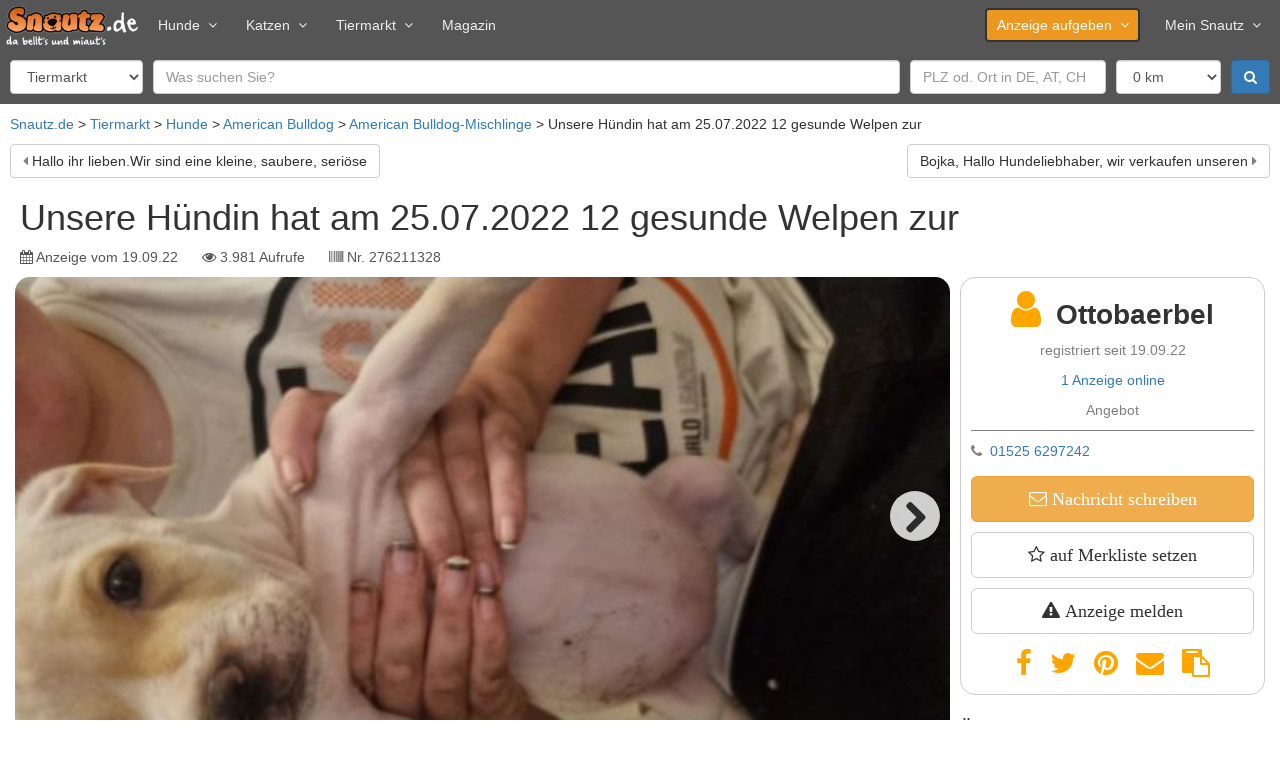

--- FILE ---
content_type: text/html; charset=utf-8
request_url: https://www.snautz.de/a/hund/unsere-huendin-hat-am-25-07-2022-12-gesunde-welpen-zur-276211328
body_size: 12610
content:
<!DOCTYPE html>
<html lang="de" dir="ltr">
<head>
  <link rel="profile" href="http://www.w3.org/1999/xhtml/vocab" />
  <meta name="viewport" content="width=device-width, initial-scale=1.0">
  <!--[if IE]><![endif]-->
<link rel="dns-prefetch" href="//cdntrf.com" />
<link rel="preconnect" href="//cdntrf.com" />
<link rel="dns-prefetch" href="//cdn.opencmp.net" />
<link rel="preconnect" href="//cdn.opencmp.net" />
<link rel="dns-prefetch" href="//www.googletagmanager.com" />
<link rel="preconnect" href="//www.googletagmanager.com" />
<meta http-equiv="Content-Type" content="text/html; charset=utf-8" />
<meta property="og:title" content="Unsere Hündin hat am 25.07.2022 12 gesunde Welpen zur in Wittstock/Dosse (Brandenburg)" />
<meta property="og:site_name" content="Snautz.de" />
<meta property="og:url" content="https://www.snautz.de/a/hund/unsere-huendin-hat-am-25-07-2022-12-gesunde-welpen-zur-276211328" />
<meta property="og:image" content="https://bilder.snautz.de/styles/n800/s3/anzeigen/276/211/276211328-american-bulldog-olde-english-bulldogge-0JpsQFpS.jpg" />
<meta property="og:type" content="product" />
<meta property="vr:published_time" content="2022-09-19T10:40:28Z" />
<link rel="shortcut icon" href="https://www.snautz.de/sites/all/themes/custom/snautz_bootstrap/favicon.ico" type="image/vnd.microsoft.icon" />
<meta name="description" content="Unsere Hündin hat am 25.07.2022 12 gesunde Welpen zur Welt gebracht die einen neuen kuschelplatz auf Lebenszeit suchen. Es sind noch 6 Mädchen und 4 Buben. Bei Abgabe sind wir geimpft und mehrfach…" />
<meta name="robots" content="index, follow" />
<link rel="canonical" href="https://www.snautz.de/a/hund/unsere-huendin-hat-am-25-07-2022-12-gesunde-welpen-zur-276211328" />
  <title>Unsere Hündin hat am 25.07.2022 12 gesunde Welpen zur in Wittstock/Dosse (Brandenburg) ▷ Snautz</title>
  <link type="text/css" rel="stylesheet" href="/sites/default/files/advagg_css/css__9cWqptSUNYq5YedfIwh33VxtugFVWjDdEsblT8GhLKI__quUjyhSfbEukHj8a0hYvzm9VTmPALmSZvA0xfM_Oxzo__aT6c5wyu53Cs4SYLezwJ-D1Tmyhdm6TI2zC6PhWTc4U.css" media="all" />
<link type="text/css" rel="stylesheet" href="/sites/default/files/advagg_css/css__umS_7iB8OLqD-AIc28jz7stMtgRnPBrMHXbg802aJVI__42_FYiRnR5OQaV2U3Sr9cY21EIjnMGdJsPXMEFLQPCo__aT6c5wyu53Cs4SYLezwJ-D1Tmyhdm6TI2zC6PhWTc4U.css" media="all" />
<link type="text/css" rel="stylesheet" href="/sites/default/files/advagg_css/css__T7twZATSz9YDtA4CEs3XoRq-lmvsWC1-9rzLrGpoWuY__jYMOyCwkeeWX4KvLeu7GhjzHVkW5HDKp2hWWBDkyRSE__aT6c5wyu53Cs4SYLezwJ-D1Tmyhdm6TI2zC6PhWTc4U.css" media="all" />
<link type="text/css" rel="stylesheet" href="/sites/default/files/advagg_css/css__p_06CBssyTtyrl8_9Q0ddnf0s0rOuIbCVqiOY_0oW2M__ZB0pIDp6mLgUpiGBtQQnkDztKvgnNTJs5BQZtDb64rs__aT6c5wyu53Cs4SYLezwJ-D1Tmyhdm6TI2zC6PhWTc4U.css" media="all" />
<link type="text/css" rel="stylesheet" href="/sites/default/files/advagg_css/css__gFBpwt6LjQUYSGcSynf3nB3BwLi3JixQxCnfgLdHJbQ__6DC03O89uvO1ZTbbOmMal6QnvQjg2WlDxqG72HugmF0__aT6c5wyu53Cs4SYLezwJ-D1Tmyhdm6TI2zC6PhWTc4U.css" media="all" />
<link type="text/css" rel="stylesheet" href="/sites/default/files/advagg_css/css__bRvUVWV7eLZswfOsLJxh6dJYDOFIiT0DP_wBZEovclU__VpofnSiNG_OQ-viPw-ZVJ0HTKK6uYJRoVQKgzGF8PC8__aT6c5wyu53Cs4SYLezwJ-D1Tmyhdm6TI2zC6PhWTc4U.css" media="all" />
<link type="text/css" rel="stylesheet" href="/sites/default/files/advagg_css/css__NTCeQ3FKrwpqECmG1f6XLl1L43AgTnzfXxCaeIfpBjc__D_EUHDAfEQdxcLiSDY7hREUWkG1Ge56_h2z3Er8V188__aT6c5wyu53Cs4SYLezwJ-D1Tmyhdm6TI2zC6PhWTc4U.css" media="all" />
<link type="text/css" rel="stylesheet" href="/sites/default/files/advagg_css/css__x94EuVEyZh7cUrns7OGNLJ0OujOdupMP3bAbP2D6ViM__FviX13FUB-Ppa2XB29BUIJQZ1Wg-F5XiDE7XD5y7mjQ__aT6c5wyu53Cs4SYLezwJ-D1Tmyhdm6TI2zC6PhWTc4U.css" media="all" />
<link type="text/css" rel="stylesheet" href="https://cdntrf.com/css/snautz.de.css" media="all" />
<link type="text/css" rel="stylesheet" href="/sites/default/files/advagg_css/css__CmK5hblH2b1r5tVfCzTtd8tkg9kSRWCmqPcMkaTErTI__MEFVnOUn9EKvOridom5NoJL5pU4YeeMFoeI1MO3xOV4__aT6c5wyu53Cs4SYLezwJ-D1Tmyhdm6TI2zC6PhWTc4U.css" media="all" />
<link type="text/css" rel="stylesheet" href="/sites/default/files/advagg_css/css__NxjGzF4n_5dbPmK4OBNdzP5zDKJUb5hYPWzPc9k0rdo__FaUTKX-4xHyqsopWIzY4xP5OCJu4mU2ASufc3Tm3R84__aT6c5wyu53Cs4SYLezwJ-D1Tmyhdm6TI2zC6PhWTc4U.css" media="all" />
<link type="text/css" rel="stylesheet" href="/sites/default/files/advagg_css/css__Tj2CzsUL_MgS6T92bqg9HastFqHCwI0RcxUUC-aWRd8__vnEXWi1F5OQkYa79BesqDZVMtrkp_htpoYiQ075PpfI__aT6c5wyu53Cs4SYLezwJ-D1Tmyhdm6TI2zC6PhWTc4U.css" media="all" />
<link type="text/css" rel="stylesheet" href="/sites/default/files/advagg_css/css__uQyLfuxN7cU6A0Hou9-SqcB_Xm3Z3DZMxvOiie3NQHs__k-xQIrJgpJer7rGeVtEQkkfhXEVGgntDsKVsDH4Rwys__aT6c5wyu53Cs4SYLezwJ-D1Tmyhdm6TI2zC6PhWTc4U.css" media="all" />
<link type="text/css" rel="stylesheet" href="/sites/all/themes/custom/snautz_bootstrap/css/font-awesome.css?t7iibb" media="all" />
<link type="text/css" rel="stylesheet" href="/sites/default/files/advagg_css/css__6zBh2wGnIaqA5fCdEfsi_CduH08EBTbRHZCmKxSmcrQ__k5lQ3mNxZnhwYRU8KTP11qgLYmhu9CDxpRnjFN5yca0__aT6c5wyu53Cs4SYLezwJ-D1Tmyhdm6TI2zC6PhWTc4U.css" media="all" />
  <script src="/sites/default/files/advagg_js/js__6jXNzWqaGAGxRzYR67Gb8-P-1otXnhTgmpniIS0W_ek__Q7lSYgpjXbvsuMK3mJ1dt1Yl-WkU5aSQuvaBpAZ45bc__aT6c5wyu53Cs4SYLezwJ-D1Tmyhdm6TI2zC6PhWTc4U.js"></script>
<script src="/sites/default/files/advagg_js/js__g2vbduEWl3Yzxf0MlQTJKaIrc1_s8P1u1A5hAaSqIJs__CQrRvz5wH0mSS5PRUh4ly53uyZyTT0qBKx456T77iQk__aT6c5wyu53Cs4SYLezwJ-D1Tmyhdm6TI2zC6PhWTc4U.js"></script>
<script src="/sites/default/files/advagg_js/js__RPyYfJ4hDepGgZWtp1VbdI9yRaaKhnupkp97kCqBx00___VKZphQ1g0R1q7NLg3c5j8TW51VAlZJ6OKVG4z51ylM__aT6c5wyu53Cs4SYLezwJ-D1Tmyhdm6TI2zC6PhWTc4U.js"></script>
<script src="/sites/default/files/advagg_js/js__x7iI_k1Q1wSspVVNOnlF_jKevYOdB7US9vnPrDAhy7k__3aX9ltasxzdQ_7kXb6INDVw8HIpDQ4uszjabbXwWklU__aT6c5wyu53Cs4SYLezwJ-D1Tmyhdm6TI2zC6PhWTc4U.js"></script>
<script src="/sites/default/files/advagg_js/js__zMaKVox_JGT8ZX877OXGFsnOO-wLbQSEvp51CL4Qh0U__2xXg3fRs9gEyuQNerdHrWUC3m_iPz4sm3dLrRUYUcJs__aT6c5wyu53Cs4SYLezwJ-D1Tmyhdm6TI2zC6PhWTc4U.js"></script>
<script src="/sites/default/files/advagg_js/js__eJInYUqiIV7jaW3d-5pIsJb8yCBty2YSczANuYEQZaE__7V4G55gs-PD2Qce6-nBf-EVZLS1AniEyUzl2MKwBcRc__aT6c5wyu53Cs4SYLezwJ-D1Tmyhdm6TI2zC6PhWTc4U.js"></script>
<script src="/sites/default/files/advagg_js/js__bFOh74rblCNfeAqBWGqF603OXHEBWOI8xUWm9gk-Mnw__uqG7s4v88lSI8oN-lxIpTgacZIBrFSbDKZeh2l-_XaE__aT6c5wyu53Cs4SYLezwJ-D1Tmyhdm6TI2zC6PhWTc4U.js"></script>
<script id="open-cmp-stub" data-domain="snautz.de" src="https://cdn.opencmp.net/tcf-v2/cmp-stub-latest.js"></script>
<script src="/sites/default/files/advagg_js/js__RW9xcyUY4rfDccWUoF8S038MrBCNX182MkQXO4_gvYg__hIg9EokcX1uBz9v980aPxjGY2T9DTgRr2euj0WiFZtY__aT6c5wyu53Cs4SYLezwJ-D1Tmyhdm6TI2zC6PhWTc4U.js"></script>
<script src="/sites/default/files/advagg_js/js__bWj4jab0eJjdsQW23EMWa3A_2CPPkZmWwIoyD7b_aeI__vsJ-sanyO1bGTnl_qLZdmvfKPFybf64Ts_qftzvGoi4__aT6c5wyu53Cs4SYLezwJ-D1Tmyhdm6TI2zC6PhWTc4U.js"></script>
<script async="async" id="trfAdSetup" data-traffectiveConf="{&quot;dfpAdUrl&quot;:&quot;\/307308315,22885804168\/snautz.de\/hunde\/expose&quot;,&quot;clientAlias&quot;:&quot;snautz&quot;,&quot;targeting&quot;:[{&quot;key&quot;:&quot;pagetype&quot;,&quot;values&quot;:null,&quot;value&quot;:&quot;expose&quot;},{&quot;key&quot;:&quot;category1&quot;,&quot;values&quot;:null,&quot;value&quot;:&quot;hunde&quot;},{&quot;key&quot;:&quot;zone&quot;,&quot;values&quot;:null,&quot;value&quot;:&quot;animals&quot;},{&quot;key&quot;:&quot;programmatic_ads&quot;,&quot;values&quot;:null,&quot;value&quot;:&quot;true&quot;},{&quot;key&quot;:&quot;ads&quot;,&quot;values&quot;:null,&quot;value&quot;:&quot;true&quot;},{&quot;key&quot;:&quot;language&quot;,&quot;values&quot;:null,&quot;value&quot;:&quot;de&quot;}]}" src="//cdntrf.com/snautz.de.js"></script>
<script src="/sites/default/files/advagg_js/js__s8U4h-MWNBI6diQPLlTdCrskNsStEJtLVMkOz38JtaE__ylK0MuvUp3iw58Kb5EEIOCfqKRtB8hwgsJFyQgeySyA__aT6c5wyu53Cs4SYLezwJ-D1Tmyhdm6TI2zC6PhWTc4U.js"></script>
<script src="https://www.googletagmanager.com/gtag/js?id=G-5E8LHM9L68" type="text/plain" data-cmp-script="" data-cmp-google-consent-mode=""></script>
<script>
<!--//--><![CDATA[//><!--
var gaIds=["G-5E8LHM9L68"];for(var i=0;i<gaIds.length;i++){var gaDisable="ga-disable-"+gaIds[i];window[gaDisable]=document.cookie.indexOf(gaDisable+"=true")>-1};window.dataLayer=window.dataLayer||[]
function gtag(){dataLayer.push(arguments)};gtag('consent','default',{ad_storage:'denied',ad_user_data:'denied',ad_personalization:'denied',analytics_storage:'denied'});if(typeof __tcfapi==='function')__tcfapi("addEventListener",2,function(tcData,success){if(success)gtag('consent','update',tcData.opencmp.googleConsent)});gtag("js",new Date());gtag("set","developer_id.dMDhkMT",true);gtag("config","G-5E8LHM9L68",{groups:"default",anonymize_ip:true,link_attribution:true});
//--><!]]>
</script>
<script src="/sites/default/files/advagg_js/js__ydVVXMiNqLRTkJLBxQy8l0E1QMR477nx8t6oYSTSqHI__K4qnvJt6XBWSe5w_MYm9Q9RWfKYb9_VhCCmlWEl0m2k__aT6c5wyu53Cs4SYLezwJ-D1Tmyhdm6TI2zC6PhWTc4U.js"></script>
<script src="/sites/default/files/advagg_js/js__snAGsmLsISl9OrXbAlHolOpFDv3wVSRimrQaggL4owA__AGydBE-Uvi84XIQ54Dle7Kr1T3lWwIMIv7XC9ZECfZ0__aT6c5wyu53Cs4SYLezwJ-D1Tmyhdm6TI2zC6PhWTc4U.js"></script>
<script src="/sites/default/files/advagg_js/js__fBnmTimzYyaxYnJ91i7Dn6XDlPBGpDFA23-7NrssPkk__Hddq3juuXpuTmsrIctFn3fZDClTaQ4ec0wdYXiNvGOc__aT6c5wyu53Cs4SYLezwJ-D1Tmyhdm6TI2zC6PhWTc4U.js"></script>
<script src="/sites/default/files/advagg_js/js__lMCIO_gwoENlBigI2UOzOKkyG-EeUqOHrxnTec1I-HQ__BsaKROlqVoH1U-25O4BHSOvj0FOd9mpaW6cDEgy8HfE__aT6c5wyu53Cs4SYLezwJ-D1Tmyhdm6TI2zC6PhWTc4U.js"></script>
<script src="/sites/default/files/advagg_js/js__H92l5MhOfeZImHQWjrNIX4jp-iIyoY5Fa5v9TiMmwE8__qLumW7-u1e9f42aZMkmP9ojvn1h2-Vsct4oCWjsv20Q__aT6c5wyu53Cs4SYLezwJ-D1Tmyhdm6TI2zC6PhWTc4U.js"></script>
<script src="/sites/default/files/advagg_js/js__5UTFkthYhops1EcZdzQ0KdjCXpLiJRmRUq-H0TgnO_o__PbSVfIdmCy9Gcn6p_lv0OnR4vUC98hCU5jt_CM6CEA4__aT6c5wyu53Cs4SYLezwJ-D1Tmyhdm6TI2zC6PhWTc4U.js"></script>
<script src="/sites/default/files/advagg_js/js__GpbPZvy18p6Dk1yBn9IEPaYZY6UlBmZm3_EiVdCKTr4__6X8hlWabwWdNQxQoo9hZSA0bD1wXh0kSggthARSblL0__aT6c5wyu53Cs4SYLezwJ-D1Tmyhdm6TI2zC6PhWTc4U.js"></script>
<script src="/sites/default/files/advagg_js/js__54D3NKo_m0bD9xMrPHuoUFtjIWoSbU_tLAJkBG20eEI__xsfdF3pbcUi6rDjTRQ_jC8Xs-_RlZiaYHJVi6dqgaHM__aT6c5wyu53Cs4SYLezwJ-D1Tmyhdm6TI2zC6PhWTc4U.js"></script>
<script src="/sites/default/files/advagg_js/js__MZAPBJ4GvaSEJ4HTyjmOryTbmbq7IOuA34QngZQJayU__DvSScpBexH2b0al9OuD9DuBdl_ekCJLTX1IX6ZORuIg__aT6c5wyu53Cs4SYLezwJ-D1Tmyhdm6TI2zC6PhWTc4U.js"></script>
<script src="/sites/default/files/advagg_js/js__-j33HM5pR7EaXNP0_IIRpLhB2E-y24ZnRjRzZ9NHxNU__mrArwSTL6Ys68_y7Bl6G-QfcTe_19aanxfiq3UfUwwQ__aT6c5wyu53Cs4SYLezwJ-D1Tmyhdm6TI2zC6PhWTc4U.js"></script>
<script src="/sites/default/files/advagg_js/js__S7QzHXuFzXCQnZWJqRI7O1Csaow5IODunSZvMGSLOy4___4igOTUaSNDQftMIEl9mlVDYVno4yF03vAiygaFiq54__aT6c5wyu53Cs4SYLezwJ-D1Tmyhdm6TI2zC6PhWTc4U.js"></script>
<script src="/sites/default/files/advagg_js/js__P2Md9wK_6nAOPdUXg-VQroeNwyZXMMT3ABr-RViQfac__KDFmQHcaWSpKWZHjgzmZFRs6GXviSZglBSipESELiug__aT6c5wyu53Cs4SYLezwJ-D1Tmyhdm6TI2zC6PhWTc4U.js"></script>
<script src="/sites/default/files/advagg_js/js__hdJd4LotSBOCLzpj03XJzPGtXCpEJnw4GN-aHgyqPQs__kP48rd5O0U0-zSLDsaWLVAHriXxFWniupoEFDIncX58__aT6c5wyu53Cs4SYLezwJ-D1Tmyhdm6TI2zC6PhWTc4U.js"></script>
<script src="/sites/default/files/advagg_js/js__k2A6sBlJkaSKPzBvSC6BmdupGpa7fDJKu1yBg0SNenU__t6qQy4SxuLRLpyBSvO3Eoc8SRHSqO7WPYZahYoFw5TY__aT6c5wyu53Cs4SYLezwJ-D1Tmyhdm6TI2zC6PhWTc4U.js"></script>
<script src="/sites/default/files/advagg_js/js__6ib8TEa0QZ8iBvkrzRE1cohMJ-0PqCeOk-Te_Ge9lpE__Iepae2u4W2svJpy941x6-e1c5q9tHEuz8coe5jVyq_w__aT6c5wyu53Cs4SYLezwJ-D1Tmyhdm6TI2zC6PhWTc4U.js"></script>
<script>
<!--//--><![CDATA[//><!--
jQuery.extend(Drupal.settings,{"basePath":"\/","pathPrefix":"","setHasJsCookie":0,"ajaxPageState":{"theme":"snautz_bootstrap","theme_token":"7KjfFjcXA3ltKeqTZOcLntzt6lTNttNgYK-ZMv2-A5c","jquery_version":"2.1","jquery_version_token":"-nET2jA1Kw7PRK8EVg7q8gopbGi2wWhponfgpb_KHUE","css":{"modules\/system\/system.base.css":1,"misc\/ui\/jquery.ui.core.css":1,"misc\/ui\/jquery.ui.theme.css":1,"misc\/ui\/jquery.ui.menu.css":1,"misc\/ui\/jquery.ui.autocomplete.css":1,"misc\/ui\/jquery.ui.tooltip.css":1,"modules\/field\/theme\/field.css":1,"modules\/node\/node.css":1,"sites\/all\/modules\/contrib\/views\/css\/views.css":1,"sites\/all\/modules\/contrib\/ckeditor\/css\/ckeditor.css":1,"sites\/all\/modules\/contrib\/ctools\/css\/ctools.css":1,"sites\/all\/modules\/contrib\/panels\/css\/panels.css":1,"https:\/\/cdntrf.com\/css\/snautz.de.css":1,"sites\/all\/libraries\/meganavbar\/assets\/css\/MegaNavbar.css":1,"sites\/all\/libraries\/meganavbar\/assets\/css\/skins\/navbar-inverse-light.css":1,"sites\/all\/libraries\/meganavbar\/assets\/plugins\/simple-line-icons\/simple-line-icons.css":1,"sites\/all\/libraries\/flexslider\/flexslider.css":1,"sites\/all\/modules\/contrib\/date\/date_api\/date.css":1,"sites\/all\/libraries\/intl-tel-input\/build\/css\/intlTelInput.min.css":1,"sites\/all\/themes\/custom\/snautz_bootstrap\/css\/font-awesome.css":1,"sites\/all\/themes\/custom\/snautz_bootstrap\/css\/style.css":1},"js":{"sites\/all\/themes\/contrib\/bootstrap\/js\/bootstrap.js":1,"sites\/all\/modules\/contrib\/jquery_update\/replace\/jquery\/2.2\/jquery.min.js":1,"misc\/jquery-extend-3.4.0.js":1,"misc\/jquery-html-prefilter-3.5.0-backport.js":1,"misc\/jquery.once.js":1,"misc\/drupal.js":1,"sites\/all\/modules\/contrib\/jquery_update\/js\/jquery_browser.js":1,"sites\/all\/modules\/contrib\/jquery_update\/replace\/ui\/ui\/minified\/jquery.ui.core.min.js":1,"sites\/all\/modules\/contrib\/jquery_update\/replace\/ui\/ui\/minified\/jquery.ui.widget.min.js":1,"sites\/all\/modules\/contrib\/jquery_update\/replace\/ui\/ui\/minified\/jquery.ui.position.min.js":1,"misc\/ui\/jquery.ui.position-1.13.0-backport.js":1,"sites\/all\/modules\/contrib\/jquery_update\/replace\/ui\/ui\/minified\/jquery.ui.menu.min.js":1,"sites\/all\/modules\/contrib\/jquery_update\/replace\/ui\/ui\/minified\/jquery.ui.autocomplete.min.js":1,"sites\/all\/modules\/contrib\/jquery_update\/replace\/ui\/ui\/minified\/jquery.ui.tooltip.min.js":1,"sites\/all\/modules\/contrib\/jquery_update\/replace\/ui\/external\/jquery.cookie.js":1,"sites\/all\/modules\/contrib\/jquery_update\/replace\/jquery.form\/4\/jquery.form.min.js":1,"misc\/states.js":1,"misc\/form-single-submit.js":1,"misc\/ajax.js":1,"sites\/all\/modules\/contrib\/jquery_update\/js\/jquery_update.js":1,"https:\/\/cdn.opencmp.net\/tcf-v2\/cmp-stub-latest.js":1,"sites\/all\/modules\/custom\/sn_privacy\/js\/tc-string-parse.min.js":1,"sites\/all\/modules\/contrib\/entityreference\/js\/entityreference.js":1,"sites\/all\/modules\/custom\/sn_ads\/js\/revive.js":1,"sites\/all\/modules\/custom\/sn_analytics\/js\/ga.js":1,"sites\/all\/modules\/custom\/sn_common\/js\/global.js":1,"\/\/cdntrf.com\/snautz.de.js":1,"public:\/\/languages\/de_Cea7F_PrmbyD-n_a67WxkxfisX1RgO2PnUP_ssiTDoU.js":1,"sites\/all\/libraries\/lazysizes\/lazysizes.min.js":1,"sites\/all\/modules\/contrib\/google_analytics\/googleanalytics.js":1,"https:\/\/www.googletagmanager.com\/gtag\/js?id=G-5E8LHM9L68":1,"sites\/all\/modules\/custom\/sn_classified_report\/js\/report.js":1,"sites\/all\/modules\/custom\/sn_meganavbar\/js\/sn_meganavbar.js":1,"sites\/all\/modules\/custom\/sn_search\/js\/search.js":1,"sites\/all\/modules\/contrib\/field_group\/field_group.js":1,"sites\/all\/modules\/custom\/sn_seo\/js\/msk.js":1,"sites\/all\/modules\/custom\/sn_classifieds\/js\/sn_classifieds.js":1,"sites\/all\/libraries\/flexslider\/jquery.flexslider.js":1,"sites\/all\/modules\/custom\/sn_common\/js\/slider.js":1,"sites\/all\/modules\/custom\/sn_common\/js\/tooltip.js":1,"misc\/textarea.js":1,"sites\/all\/themes\/contrib\/bootstrap\/js\/misc\/_progress.js":1,"sites\/all\/modules\/custom\/sn_common\/js\/phone.js":1,"sites\/all\/libraries\/intl-tel-input\/build\/js\/intlTelInput.min.js":1,"sites\/all\/modules\/custom\/sn_ads\/sn_ads_traffective\/js\/traffective.js":1,"sites\/all\/themes\/custom\/snautz_bootstrap\/bootstrap\/assets\/javascripts\/bootstrap\/affix.js":1,"sites\/all\/themes\/custom\/snautz_bootstrap\/bootstrap\/assets\/javascripts\/bootstrap\/alert.js":1,"sites\/all\/themes\/custom\/snautz_bootstrap\/bootstrap\/assets\/javascripts\/bootstrap\/button.js":1,"sites\/all\/themes\/custom\/snautz_bootstrap\/bootstrap\/assets\/javascripts\/bootstrap\/carousel.js":1,"sites\/all\/themes\/custom\/snautz_bootstrap\/bootstrap\/assets\/javascripts\/bootstrap\/collapse.js":1,"sites\/all\/themes\/custom\/snautz_bootstrap\/bootstrap\/assets\/javascripts\/bootstrap\/dropdown.js":1,"sites\/all\/themes\/custom\/snautz_bootstrap\/bootstrap\/assets\/javascripts\/bootstrap\/modal.js":1,"sites\/all\/themes\/custom\/snautz_bootstrap\/bootstrap\/assets\/javascripts\/bootstrap\/scrollspy.js":1,"sites\/all\/themes\/custom\/snautz_bootstrap\/bootstrap\/assets\/javascripts\/bootstrap\/tab.js":1,"sites\/all\/themes\/custom\/snautz_bootstrap\/bootstrap\/assets\/javascripts\/bootstrap\/transition.js":1,"sites\/all\/themes\/contrib\/bootstrap\/js\/misc\/ajax.js":1,"sites\/all\/themes\/contrib\/bootstrap\/js\/misc\/states.js":1}},"ads":{"traffective":1,"header":"below","server":"ads.snautz.de","revive_id":"a8fdb80177c507335eb4ce7f675813de"},"googleanalytics":{"account":["G-5E8LHM9L68"],"trackOutbound":1,"trackMailto":1,"trackDownload":1,"trackDownloadExtensions":"7z|aac|arc|arj|asf|asx|avi|bin|csv|doc(x|m)?|dot(x|m)?|exe|flv|gif|gz|gzip|hqx|jar|jpe?g|js|mp(2|3|4|e?g)|mov(ie)?|msi|msp|pdf|phps|png|ppt(x|m)?|pot(x|m)?|pps(x|m)?|ppam|sld(x|m)?|thmx|qtm?|ra(m|r)?|sea|sit|tar|tgz|torrent|txt|wav|wma|wmv|wpd|xls(x|m|b)?|xlt(x|m)|xlam|xml|z|zip"},"states":{"#edit-field-geo-latlon":{"visible":{":input[name=\u0022scope\u0022]":{"value":"ads"}}},"#edit-field-geo-latlon-op":{"visible":{":input[name=\u0022scope\u0022]":{"value":"ads"}}},"#edit-field-geo-latlon--2":{"visible":{":input[name=\u0022field_geo_latlon_op\u0022],dummy-empty":{"!value":"empty"},":input[name=\u0022field_geo_latlon_op\u0022],dummy-not-empty":{"!value":"not empty"}}}},"urlIsAjaxTrusted":{"\/tiermarkt":true,"\/":true,"\/system\/ajax":true,"\/a\/hund\/unsere-huendin-hat-am-25-07-2022-12-gesunde-welpen-zur-276211328":true},"field_group":{"fieldset":"full","html-element":"full"},"views_multi_field_filter":{"filters":[],"date_fields":[]},"better_exposed_filters":{"views":{"classified_search":{"displays":{"owner_other":{"filters":{"s":{"required":false},"field_geo_latlon":{"required":false},"field_location_postal_code":{"required":false},"field_location_country_name":{"required":false}}}}},"classified_lists":{"displays":{"related":{"filters":[]}}}}},"ajax":{"edit-submit":{"callback":"sn_user_chat_classified_form_ajax","wrapper":"msg-form","event":"mousedown","keypress":true,"prevent":"click","url":"\/system\/ajax","submit":{"_triggering_element_name":"op","_triggering_element_value":"Absenden"}}},"bootstrap":{"anchorsFix":"0","anchorsSmoothScrolling":"0","formHasError":1,"popoverEnabled":1,"popoverOptions":{"animation":1,"html":0,"placement":"right","selector":"","trigger":"click","triggerAutoclose":1,"title":"","content":"","delay":0,"container":"body"},"tooltipEnabled":1,"tooltipOptions":{"animation":1,"html":0,"placement":"auto left","selector":"","trigger":"focus hover","delay":0,"container":"body"}}});
//--><!]]>
</script>
  <meta name="google-site-verification" content="VBs31MpiA5YI9Aci1PUqfShuX74Q3OTD4jGyph9kEGg" />
</head>
<body class="html not-front not-logged-in no-sidebars page-node page-node- node-type-dog">
    
<header>
  <div class="ad-header">
  <script>
    if (jQuery(window).width() > 970 && (!Drupal.settings.ads.hasOwnProperty('header') || Drupal.settings.ads.header == 'above')) {
            OA_showX(37);
          }
  </script>
</div>

  <nav class="navbar navbar-inverse-light menu-lg dropdown-onhover no-fix no-active-arrow no-open-arrow" role="navigation" id="top-navbar">
  <div class="container-fluid">  <!-- class="container-fluid" for full width layout, or use class="container" for boxed layout -->
    <div class="navbar-header">
      <button type="button" class="navbar-toggle" data-toggle="collapse" data-target="#MegaNavbar">
        <span class="icon-bar"></span><span class="icon-bar"></span><span class="icon-bar"></span>
      </button>
            <a class="navbar-brand navbar-left" href="/">
        <img src="https://www.snautz.de/sites/all/themes/custom/snautz_bootstrap/logo.png" width="133" height="40" alt="Startseite" />
      </a>
          </div>
    <div class="collapse navbar-collapse" id="MegaNavbar">
      <ul class="nav navbar-nav navbar-left">
        <li class="dropdown-short">
<a href="/hunde" class="dropdown-el">Hunde<span class="caret"></span></a><a class="dropdown-toggle collapsed"><span class="caret"></span></a><ul class="dropdown-menu" >
  <li>
<a href="/tiermarkt/hunde" class="">Hundemarkt</a></li>

<li>
<a href="/hunde/hunderassen" class="">Hunderassen</a></li>
</ul>
</li>

<li class="dropdown-short">
<a href="/katzen" class="dropdown-el">Katzen<span class="caret"></span></a><a class="dropdown-toggle collapsed"><span class="caret"></span></a><ul class="dropdown-menu" >
  <li>
<a href="/tiermarkt/katzen" class="">Katzenmarkt</a></li>

<li>
<a href="/katzen/katzenrassen" class="">Katzenrassen</a></li>
</ul>
</li>

<li class="dropdown-short">
<a href="/tiermarkt" class="dropdown-el">Tiermarkt<span class="caret"></span></a><a class="dropdown-toggle collapsed"><span class="caret"></span></a><ul class="dropdown-menu" >
  <li>
<a href="/tiermarkt/hunde" class="">Hundemarkt</a></li>

<li>
<a href="/tiermarkt/katzen" class="">Katzenmarkt</a></li>

<li>
<a href="/tiermarkt/service" class="">Dienstleistungen</a></li>

<li>
<a href="/inserieren" class="">kostenlos inserieren</a></li>
</ul>
</li>

<li>
<a href="/magazin" class="">Magazin</a></li>
      </ul>
            <ul class="nav navbar-nav navbar-right">
        <li class="dropdown-short">
<a href="/inserieren" class="btn dropdown-el">Anzeige aufgeben<span class="caret"></span></a><a class="dropdown-toggle collapsed"><span class="caret"></span></a><ul class="dropdown-menu" >
  <li>
<a href="/inserieren/hund" class="">Hund</a></li>

<li>
<a href="/inserieren/hundezuechter" class="">Hundezüchter</a></li>

<li>
<a href="/inserieren/katze" class="">Katze</a></li>

<li>
<a href="/inserieren/katzenzuechter" class="">Katzenzüchter</a></li>

<li>
<a href="/inserieren/dienstleistung" class="">Dienstleistung</a></li>

<li>
<a href="/inserieren/urlaub" class="">Urlaub</a></li>

<li>
<a href="/inserieren/veranstaltung" class="">Veranstaltung</a></li>
</ul>
</li>

<li class="dropdown-short">
<a href="/meinsnautz" class=" dropdown-el">Mein Snautz<span class="caret"></span></a><a class="dropdown-toggle collapsed"><span class="caret"></span></a><ul class="dropdown-menu" >
  <li>
<a href="/meinsnautz" class="">Einloggen</a></li>

<li>
<a href="/registrieren" class="">Registrieren</a></li>
</ul>
</li>
              </ul>
          </div>
  </div>
</nav>
  
  <form class="tiny" action="/tiermarkt" method="post" id="sn-search-form" accept-charset="UTF-8"><div><div class="form-item form-item-scope form-type-select form-group"><select class="form-control form-select" id="edit-scope" name="scope"><option value="ads" selected="selected">Tiermarkt</option><option value="magazine">Magazin</option><option value="dog_breeds">Hunderassen</option><option value="cat_breeds">Katzenrassen</option></select></div><div class="form-item form-item-s form-type-textfield form-group"><input placeholder="Was suchen Sie?" class="form-control form-text" type="text" id="edit-s" name="s" value="" size="50" maxlength="128" /></div><div class="form-item form-item-field-geo-latlon form-type-textfield form-group"><input placeholder="PLZ od. Ort in DE, AT, CH" class="form-control form-text" type="text" id="edit-field-geo-latlon" name="field_geo_latlon" value="" size="20" maxlength="128" /></div><div class="form-item form-item-field-geo-latlon-op form-type-select form-group"><select class="form-control form-select" id="edit-field-geo-latlon-op" name="field_geo_latlon_op"><option value="-">0 km</option><option value="10">+ 10 km</option><option value="20">+ 20 km</option><option value="50">+ 50 km</option><option value="100">+ 100 km</option><option value="200">+ 200 km</option><option value="500">+ 500 km</option></select></div><input type="hidden" name="cord" value="" />
<input type="hidden" name="county" value="" />
<input type="hidden" name="province" value="" />
<input type="hidden" name="country" value="" />
<input type="hidden" name="submitted" value="1" />
<button class="fa fa-search btn-primary btn form-submit" type="submit" id="edit-submit--3" name="op" value=""></button>
<input type="hidden" name="form_build_id" value="form-ul3X_JhDrZhCE7B6XJ9w4IfA5ufdXifkz1sE6uME5X0" />
<input type="hidden" name="form_id" value="sn_search_form" />
</div></form>
  
  </header>
<div class="wall">
  <div class="wall-width"></div>
  <div class="wall-left">
      </div>

  <div class="wall-right">
    <div class="ad-outside-right">
  <script>
    if (jQuery(window).width() > 1189) {
            OA_showX(32);
          }
  </script>
</div>
  </div>

  <div class="wall-center">
    <div class="ad-header-below">
  <script>
    if ((!Drupal.settings.ads.hasOwnProperty('header') || Drupal.settings.ads.header == 'below') && (!Drupal.settings.ads.hasOwnProperty('traffective') || Drupal.settings.ads.traffective == 0 || Drupal.settings.ads.traffective == 1 && jQuery(window).width() > 768)) {
            OA_showX(38);
          }
  </script>
</div>

    <header role="banner" id="page-header">
      
          </header> <!-- /#page-header -->

    <div class="row">
      <ol class="breadcrumb"><li><a href="/">Snautz.de</a></li>
<li><a href="/tiermarkt">Tiermarkt</a></li>
<li><a href="/tiermarkt/hunde">Hunde</a></li>
<li><a href="/tiermarkt/hunde/american-bulldog">American Bulldog</a></li>
<li><a href="/tiermarkt/hunde/kaufen/american-bulldog/mischlinge">American Bulldog-Mischlinge</a></li>
<li class="active">Unsere Hündin hat am 25.07.2022 12 gesunde Welpen zur</li>
</ol>
      
      <section class="col-sm-12">
                                                                                            <div class="region region-content">
    <section id="block-system-main" class="block block-system clearfix">

      
  <article class="classified node node-dog image clearfix">
    <div class="row related-links">
  <div class="col-xs-4 col-md-5 text-left">
        <a href="/a/hund/hallo-ihr-lieben-wir-sind-eine-kleine-saubere-serioese-276210531" class="nbr-left btn btn-default">Hallo ihr lieben.Wir sind eine kleine, saubere, seriöse</a>
      </div>
    <div class="col-xs-4 col-md-5 text-right col-xs-offset-4 col-md-offset-2">
          <a href="/a/hund/bojka-hallo-hundeliebhaber-wir-verkaufen-unseren-276211929" class="nbr-right btn btn-default">Bojka, Hallo Hundeliebhaber, wir verkaufen unseren</a>
      </div>
</div>
  
  
  <h1>Unsere H&uuml;ndin hat am 25.07.2022 12 gesunde Welpen zur</h1>

  <div class="info">
            <span><i class="fa fa-calendar"></i> <span class="hidden-xs">Anzeige vom </span><span  class="date-display-single">19.09.22</span></span>
            <span><i class="fa fa-eye"></i> 3.981<span class="hidden-xs"> Aufrufe</span></span>
    <span><i class="fa fa-barcode"></i> <span class="hidden-xs">Nr. </span>276211328</span>
  </div>

  <div class="content col-sm-9">
        <div class="lightbox-wrapper">
    <i class="fa fa-close lightbox-close" title="Schließen (ESC)"></i>
    <div id="image-slider-wrapper">
      <div id="image-slider">
        <div id="slider" class="flexslider node node-dog image">
          <ul class="slides">
                      <li>
  <div class="slide">
    <div class="field field-classified-image field-label-hidden"><img class="lazyload" data-srcset="https://bilder.snautz.de/styles/n440/s3/anzeigen/276/211/276211328-american-bulldog-olde-english-bulldogge-0JpsQFpS.jpg 440w, https://bilder.snautz.de/styles/n800/s3/anzeigen/276/211/276211328-american-bulldog-olde-english-bulldogge-0JpsQFpS.jpg 800w" data-src="https://bilder.snautz.de/styles/n440/s3/anzeigen/276/211/276211328-american-bulldog-olde-english-bulldogge-0JpsQFpS.jpg" data-sizes="auto" alt="Unsere Hündin hat am 25.07.2022 12 gesunde Welpen zur" /></div>      </div>
</li>
                      <li>
  <div class="slide">
    <div class="field field-classified-image field-label-hidden"><img class="lazyload" data-srcset="https://bilder.snautz.de/styles/n440/s3/anzeigen/276/211/276211328-american-bulldog-olde-english-bulldogge-vHcXxYJv.jpg 440w, https://bilder.snautz.de/styles/n800/s3/anzeigen/276/211/276211328-american-bulldog-olde-english-bulldogge-vHcXxYJv.jpg 800w" data-src="https://bilder.snautz.de/styles/n440/s3/anzeigen/276/211/276211328-american-bulldog-olde-english-bulldogge-vHcXxYJv.jpg" data-sizes="auto" alt="Unsere Hündin hat am 25.07.2022 12 gesunde Welpen zur" /></div>      </div>
</li>
                      <li>
  <div class="slide">
    <div class="field field-classified-image field-label-hidden"><img class="lazyload" data-srcset="https://bilder.snautz.de/styles/n440/s3/anzeigen/276/211/276211328-american-bulldog-olde-english-bulldogge-cZFvhQLp.jpg 440w, https://bilder.snautz.de/styles/n800/s3/anzeigen/276/211/276211328-american-bulldog-olde-english-bulldogge-cZFvhQLp.jpg 800w" data-src="https://bilder.snautz.de/styles/n440/s3/anzeigen/276/211/276211328-american-bulldog-olde-english-bulldogge-cZFvhQLp.jpg" data-sizes="auto" alt="Unsere Hündin hat am 25.07.2022 12 gesunde Welpen zur" /></div>      </div>
</li>
                      <li>
  <div class="slide">
    <div class="field field-classified-image field-label-hidden"><img class="lazyload" data-srcset="https://bilder.snautz.de/styles/n440/s3/anzeigen/276/211/276211328-american-bulldog-olde-english-bulldogge-ak1EQ3Eb.jpg 440w, https://bilder.snautz.de/styles/n800/s3/anzeigen/276/211/276211328-american-bulldog-olde-english-bulldogge-ak1EQ3Eb.jpg 800w" data-src="https://bilder.snautz.de/styles/n440/s3/anzeigen/276/211/276211328-american-bulldog-olde-english-bulldogge-ak1EQ3Eb.jpg" data-sizes="auto" alt="Unsere Hündin hat am 25.07.2022 12 gesunde Welpen zur" /></div>      </div>
</li>
                    </ul>
        </div>
      </div>
    </div>
    <div class="images">
      <div id="carousel" class="flexslider field field-classified-images field-label-hidden">
  <ul class="slides">
        <li data-width="560" data-height="420">
      <img data-src="https://bilder.snautz.de/styles/n120/s3/anzeigen/276/211/276211328-american-bulldog-olde-english-bulldogge-0JpsQFpS.jpg" class="lazyload" width="560" height="420" alt="Vorschaubild 1"/>
    </li>
        <li data-width="560" data-height="420">
      <img data-src="https://bilder.snautz.de/styles/n120/s3/anzeigen/276/211/276211328-american-bulldog-olde-english-bulldogge-vHcXxYJv.jpg" class="lazyload" width="560" height="420" alt="Vorschaubild 2"/>
    </li>
        <li data-width="560" data-height="420">
      <img data-src="https://bilder.snautz.de/styles/n120/s3/anzeigen/276/211/276211328-american-bulldog-olde-english-bulldogge-cZFvhQLp.jpg" class="lazyload" width="560" height="420" alt="Vorschaubild 3"/>
    </li>
        <li data-width="560" data-height="420">
      <img data-src="https://bilder.snautz.de/styles/n120/s3/anzeigen/276/211/276211328-american-bulldog-olde-english-bulldogge-ak1EQ3Eb.jpg" class="lazyload" width="560" height="420" alt="Vorschaubild 4"/>
    </li>
      </ul>
</div>
    </div>
    </div>
    
    <div class="location"><i class="fa fa-map-marker"></i>16909 Wittstock/Dosse - Wittstock (Brandenburg)</div>    <div class="ad-classified-above-details">
    <script>
    OA_showX(61);
  </script>
  </div>
    <div class="details"><div class="field field-classified-category field-label-above"><div>Kategorie:</div><div>Hunde kaufen</div></div><div class="field field-dog-breed field-label-above"><div>Hunderasse:</div><div><div><a href="/hunde/hunderasse/american-bulldog">American Bulldog</a></div><div><a href="/hunde/hunderasse/olde-english-bulldogge">Olde English Bulldogge</a></div></div></div><div class="field field-breed-type field-label-above"><div>Rassetyp:</div><div>Mischling</div></div><div class="field field-males field-label-above"><div>Rüden:</div><div>4</div></div><div class="field field-females field-label-above"><div>Hündinnen:</div><div>6</div></div><div class="field field-colors field-label-above"><div>Farbe(n):</div><div>Schwarz, weiß, braun</div></div><div class="field field-birthdate field-label-above"><div>Wurftag:</div><div><span  class="date-display-single">25.07.22</span> (3 Jahre 4 Monate alt)</div></div><div class="field field-price field-label-above"><div>Preis:</div><div>900 €</div></div></div>    <div class="ad-classified-below-details">
    <script>
    OA_showX(62);
  </script>
  </div>
    <div class="field field-more-info field-label-hidden">Unsere Hündin hat am 25.07.2022 12 gesunde Welpen zur Welt gebracht die einen neuen kuschelplatz auf Lebenszeit suchen. Es sind noch 6 Mädchen und 4 Buben. Bei Abgabe sind wir geimpft und mehrfach entwurmt worden. Wir lernen derzeit alle alltagsgeräusche kennen. Wenn Fragen sind dann schreibt uns einfach an oder ruft an<br />
Reservierung nur gegen Anzahlung</div>                    <div class="view view-classified-search view-id-classified_search view-display-id-owner_other view-dom-id-97e9d9ad7373d99e65f6dc2ff1e97314 search">
          <div class="view-header clearfix">
        <div class="view-header-content">
          </div>
  </div>

      <div class="view-filters">
      <form action="/" method="get" id="views-exposed-form-classified-search-owner-other" accept-charset="UTF-8"><div><!-- -->
</div></form>    </div>
  
  
  
  
  
  
  
</div>    <a rel="nofollow" data-h="L3RpZXJtYXJrdC9leHRyYTpudXR6ZXItb3R0b2JhZXJiZWw=" class="mskd">Alle Anzeigen dieses Anbieters</a>        <div class="ad-classified-below">
    <script>
    OA_showX(34);
  </script>
  </div>
  </div>
  <div class="col-sm-3">
        <div class="owner">
      <div class="name"><i class="fa fa-user"></i>Ottobaerbel</div>
      <div class="since">registriert seit 19.09.22</div>
      <div class="total-classifieds"><a rel="nofollow" data-h="L3RpZXJtYXJrdC9leHRyYTpudXR6ZXItb3R0b2JhZXJiZWw=" class="mskd">1 Anzeige online</a></div>
      <div class="type">
        Angebot              </div>
                        <div class="phone">
        <i class="fa fa-phone"></i><a href="tel:01525 6297242">01525 6297242</a>      </div>
                                    <button type="button" id="send-message" class="fa fa-envelope-o btn btn-warning btn-lg btn-block"> Nachricht schreiben</button>
      <div id="chat-form-wrapper">
      <form action="/a/hund/unsere-huendin-hat-am-25-07-2022-12-gesunde-welpen-zur-276211328" method="post" id="msg-form" accept-charset="UTF-8"><div><input type="hidden" name="phone_country" value="" />
<input type="hidden" name="form_build_id" value="form-nnRSyqhsNEc0Hh0COT1IF70MPmufqYNRVrHruij-Ru8" />
<input type="hidden" name="form_id" value="sn_user_chat_classified_form" />
<div class="form-item form-item-message form-type-textarea form-group"> <label class="control-label" for="edit-message">Nachricht <span class="form-required" title="Diese Angabe wird benötigt.">*</span></label>
<div class="form-textarea-wrapper resizable"><textarea class="form-control form-textarea required" id="edit-message" name="message" cols="60" rows="5"></textarea></div></div><div class="form-item form-item-name form-type-textfield form-group"> <label class="control-label" for="edit-name">Name <span class="form-required" title="Diese Angabe wird benötigt.">*</span></label>
<input class="form-control form-text required" type="text" id="edit-name" name="name" value="" size="100" maxlength="100" /></div><div class="form-item form-item-email form-type-emailfield form-group"> <label class="control-label" for="edit-email">E-Mail-Adresse <span class="form-required" title="Diese Angabe wird benötigt.">*</span></label>
<input class="form-control form-text form-email required" type="email" id="edit-email" name="email" value="" size="100" maxlength="255" /></div><div class="form-item form-item-phone form-type-telfield form-group"> <label class="control-label" for="edit-phone">Telefonnummer</label>
<input class="form-control form-text form-tel" type="tel" id="edit-phone" name="phone" value="" size="100" maxlength="100" /></div><p>Durch Nutzung dieser Funktion erklären Sie sich mit unseren <a href="/nutzungsbedingungen" target="_blank">Nutzungsbedingungen</a> und der <a href="/datenschutz" target="_blank">Datenschutzerklärung</a> einverstanden.</p><button type="submit" id="edit-submit" name="op" value="Absenden" class="btn btn-primary form-submit">Absenden</button>
</div></form>      </div>
            <a class="watch fa fa-star-o button btn btn-default btn-lg btn-block mskd" rel="nofollow" data-h="L21laW5zbmF1dHo/bWVya2U9Mjc2MjExMzI4"> auf Merkliste setzen</a>      <button type="button" id="report" class="fa fa-exclamation-triangle btn btn-default btn-lg btn-block"  data-id="276211328"> Anzeige melden</button>
            <div class="social">
        <a class="fa fa-facebook facebook" title="Seite bei Facebook teilen"></a>
        <a class="fa fa-twitter twitter" title="Seite bei Twitter teilen"></a>
        <a class="fa fa-pinterest pinterest" title="Seite bei Pinterest teilen"></a>
        <a class="fa fa-envelope email" title="Link als E-Mail versenden"></a>
        <a class="fa fa-clipboard clipboard" title="Link in die Zwischablage kopieren"></a>
      </div>
          </div>
    <div class="ad-classified-right">
    <script>
    OA_showX(33);
  </script>
  </div>
        <div class="related-classifieds">
  <div class="heading">Ähnliche Anzeigen</div>
    <a href="/a/hund/am-11-maerz-haben-unsere-kleinen-knutschkugeln-das-274994007" class="row">
    <div class="col-xs-4">
      <img class="lazyload" data-srcset="https://bilder.snautz.de/styles/s120/s3/anzeigen/274/994/274994007-olde-english-bulldogge-american-bulldog-TDUiYTdo.jpg 120w, https://bilder.snautz.de/styles/s200/s3/anzeigen/274/994/274994007-olde-english-bulldogge-american-bulldog-TDUiYTdo.jpg 200w, https://bilder.snautz.de/styles/s280/s3/anzeigen/274/994/274994007-olde-english-bulldogge-american-bulldog-TDUiYTdo.jpg 280w" data-src="https://bilder.snautz.de/styles/s200/s3/anzeigen/274/994/274994007-olde-english-bulldogge-american-bulldog-TDUiYTdo.jpg" data-sizes="auto" width="280" height="210" alt="Am 11. März haben unsere kleinen Knutschkugeln das" />    </div>
    <div class="text col-xs-8">
            <div class="title">Am 11. März haben unsere kleinen Knutschkugeln das</div>
            <div class="breed">Olde English Bulldogge, American Bulldog</div>
                  <div class="location">
        <i class="fa fa-map-marker"></i>
        19406        Dabel      </div>
          </div>
  </a>
  <a href="/a/hund/bulldoggen-mix-welpen-280693338" class="row">
    <div class="col-xs-4">
      <img class="lazyload" data-srcset="https://bilder.snautz.de/styles/s120/s3/anzeigen/280/693/280693338-american-bulldog-olde-english-bulldogge-cRXmZIOE.jpg 120w, https://bilder.snautz.de/styles/s200/s3/anzeigen/280/693/280693338-american-bulldog-olde-english-bulldogge-cRXmZIOE.jpg 200w, https://bilder.snautz.de/styles/s280/s3/anzeigen/280/693/280693338-american-bulldog-olde-english-bulldogge-cRXmZIOE.jpg 280w" data-src="https://bilder.snautz.de/styles/s200/s3/anzeigen/280/693/280693338-american-bulldog-olde-english-bulldogge-cRXmZIOE.jpg" data-sizes="auto" width="280" height="210" alt="Bulldoggen - Mix - Welpen" />    </div>
    <div class="text col-xs-8">
            <div class="title">Bulldoggen - Mix - Welpen</div>
            <div class="breed">American Bulldog, Olde English Bulldogge</div>
                  <div class="location">
        <i class="fa fa-map-marker"></i>
        06803        Bitterfeld-Wolfen      </div>
          </div>
  </a>
  <a href="/a/hund/american-bully-old-englisch-bulldoggen-mix-welpen-279841663" class="row">
    <div class="col-xs-4">
      <img class="lazyload" data-srcset="https://bilder.snautz.de/styles/s120/s3/anzeigen/279/841/279841663-american-bulldog-olde-english-bulldogge-7WJcWC3p.jpg 120w, https://bilder.snautz.de/styles/s200/s3/anzeigen/279/841/279841663-american-bulldog-olde-english-bulldogge-7WJcWC3p.jpg 200w, https://bilder.snautz.de/styles/s280/s3/anzeigen/279/841/279841663-american-bulldog-olde-english-bulldogge-7WJcWC3p.jpg 280w" data-src="https://bilder.snautz.de/styles/s200/s3/anzeigen/279/841/279841663-american-bulldog-olde-english-bulldogge-7WJcWC3p.jpg" data-sizes="auto" width="280" height="210" alt="American bully old Englisch Bulldoggen Mix Welpen" />    </div>
    <div class="text col-xs-8">
            <div class="title">American bully old Englisch Bulldoggen Mix Welpen</div>
            <div class="breed">American Bulldog, Olde English Bulldogge</div>
                  <div class="location">
        <i class="fa fa-map-marker"></i>
        04425        Taucha      </div>
          </div>
  </a>
  <a href="/a/hund/olde-english-bulldogge-american-bulldog-274316954" class="row">
    <div class="col-xs-4">
      <img class="lazyload" data-srcset="https://bilder.snautz.de/styles/s120/s3/anzeigen/274/316/274316954-olde-english-bulldogge-american-bulldog-uHY90xBH.jpg 120w, https://bilder.snautz.de/styles/s200/s3/anzeigen/274/316/274316954-olde-english-bulldogge-american-bulldog-uHY90xBH.jpg 200w, https://bilder.snautz.de/styles/s280/s3/anzeigen/274/316/274316954-olde-english-bulldogge-american-bulldog-uHY90xBH.jpg 280w" data-src="https://bilder.snautz.de/styles/s200/s3/anzeigen/274/316/274316954-olde-english-bulldogge-american-bulldog-uHY90xBH.jpg" data-sizes="auto" width="280" height="210" alt="Olde English Bulldogge/American Bulldog," />    </div>
    <div class="text col-xs-8">
            <div class="title">Olde English Bulldogge/American Bulldog,</div>
            <div class="breed">Olde English Bulldogge, American Bulldog</div>
                  <div class="location">
        <i class="fa fa-map-marker"></i>
        07646        Laasdorf      </div>
          </div>
  </a>
  <a href="/a/hund/american-bulldog-x-old-english-bulldog-ruede-285811463" class="row">
    <div class="col-xs-4">
      <img class="lazyload" data-srcset="https://bilder.snautz.de/styles/s120/s3/anzeigen/285/811/285811463-american-bulldog-olde-english-bulldogge-m7wCIZ5I.jpg 120w, https://bilder.snautz.de/styles/s200/s3/anzeigen/285/811/285811463-american-bulldog-olde-english-bulldogge-m7wCIZ5I.jpg 200w, https://bilder.snautz.de/styles/s280/s3/anzeigen/285/811/285811463-american-bulldog-olde-english-bulldogge-m7wCIZ5I.jpg 280w" data-src="https://bilder.snautz.de/styles/s200/s3/anzeigen/285/811/285811463-american-bulldog-olde-english-bulldogge-m7wCIZ5I.jpg" data-sizes="auto" width="280" height="210" alt="American Bulldog x Old english Bulldog Rüde" />    </div>
    <div class="text col-xs-8">
            <div class="title">American Bulldog x Old english Bulldog Rüde</div>
            <div class="breed">American Bulldog, Olde English Bulldogge</div>
                  <div class="location">
        <i class="fa fa-map-marker"></i>
        18516        Süderholz      </div>
          </div>
  </a>
  <a href="/a/hund/old-english-bulldog-american-bulldog-284071012" class="row">
    <div class="col-xs-4">
      <img class="lazyload" data-srcset="https://bilder.snautz.de/styles/s120/s3/anzeigen/284/071/284071012-american-bulldog-olde-english-bulldogge-DJS9hTC7.jpg 120w, https://bilder.snautz.de/styles/s200/s3/anzeigen/284/071/284071012-american-bulldog-olde-english-bulldogge-DJS9hTC7.jpg 200w, https://bilder.snautz.de/styles/s280/s3/anzeigen/284/071/284071012-american-bulldog-olde-english-bulldogge-DJS9hTC7.jpg 280w" data-src="https://bilder.snautz.de/styles/s200/s3/anzeigen/284/071/284071012-american-bulldog-olde-english-bulldogge-DJS9hTC7.jpg" data-sizes="auto" width="280" height="210" alt="Old English Bulldog/American Bulldog" />    </div>
    <div class="text col-xs-8">
            <div class="title">Old English Bulldog/American Bulldog</div>
            <div class="breed">American Bulldog, Olde English Bulldogge</div>
                  <div class="location">
        <i class="fa fa-map-marker"></i>
        39326        Niedere Börde      </div>
          </div>
  </a>
  <a href="/a/hund/unsere-kleinen-babys-sind-am-19-11-21-geboren-wurden-274390260" class="row">
    <div class="col-xs-4">
      <img class="lazyload" data-srcset="https://bilder.snautz.de/styles/s120/s3/anzeigen/274/390/274390260-american-bulldog-olde-english-bulldogge-czLYuDwq.jpg 120w, https://bilder.snautz.de/styles/s200/s3/anzeigen/274/390/274390260-american-bulldog-olde-english-bulldogge-czLYuDwq.jpg 200w, https://bilder.snautz.de/styles/s280/s3/anzeigen/274/390/274390260-american-bulldog-olde-english-bulldogge-czLYuDwq.jpg 280w" data-src="https://bilder.snautz.de/styles/s200/s3/anzeigen/274/390/274390260-american-bulldog-olde-english-bulldogge-czLYuDwq.jpg" data-sizes="auto" width="280" height="210" alt="Unsere kleinen Babys, sind am 19.11.21 geboren, wurden" />    </div>
    <div class="text col-xs-8">
            <div class="title">Unsere kleinen Babys, sind am 19.11.21 geboren, wurden</div>
            <div class="breed">American Bulldog, Olde English Bulldogge</div>
                  <div class="location">
        <i class="fa fa-map-marker"></i>
        44388        Dortmund      </div>
          </div>
  </a>
  <a href="/a/hund/1-zauberhafter-ruede-sucht-noch-ein-liebevolles-zuhause-274213818" class="row">
    <div class="col-xs-4">
      <img class="lazyload" data-srcset="https://bilder.snautz.de/styles/s120/s3/anzeigen/274/213/274213818-american-bulldog-olde-english-bulldogge-Ekc3ZlAY.jpg 120w, https://bilder.snautz.de/styles/s200/s3/anzeigen/274/213/274213818-american-bulldog-olde-english-bulldogge-Ekc3ZlAY.jpg 200w, https://bilder.snautz.de/styles/s280/s3/anzeigen/274/213/274213818-american-bulldog-olde-english-bulldogge-Ekc3ZlAY.jpg 280w" data-src="https://bilder.snautz.de/styles/s200/s3/anzeigen/274/213/274213818-american-bulldog-olde-english-bulldogge-Ekc3ZlAY.jpg" data-sizes="auto" width="280" height="210" alt="1 zauberhafter Rüde sucht noch ein liebevolles Zuhause." />    </div>
    <div class="text col-xs-8">
            <div class="title">1 zauberhafter Rüde sucht noch ein liebevolles Zuhause.</div>
            <div class="breed">American Bulldog, Olde English Bulldogge</div>
                  <div class="location">
        <i class="fa fa-map-marker"></i>
        39326        Wolmirstedt      </div>
          </div>
  </a>
  <a href="/a/hund/hundewelpen-zu-verkaufen-283730458" class="row">
    <div class="col-xs-4">
      <img class="lazyload" data-srcset="https://bilder.snautz.de/styles/s120/s3/anzeigen/283/730/283730458-american-bulldog-olde-english-bulldogge-oYceu4Z7.jpg 120w, https://bilder.snautz.de/styles/s200/s3/anzeigen/283/730/283730458-american-bulldog-olde-english-bulldogge-oYceu4Z7.jpg 200w, https://bilder.snautz.de/styles/s280/s3/anzeigen/283/730/283730458-american-bulldog-olde-english-bulldogge-oYceu4Z7.jpg 280w" data-src="https://bilder.snautz.de/styles/s200/s3/anzeigen/283/730/283730458-american-bulldog-olde-english-bulldogge-oYceu4Z7.jpg" data-sizes="auto" width="280" height="210" alt="Hundewelpen zu verkaufen" />    </div>
    <div class="text col-xs-8">
            <div class="title">Hundewelpen zu verkaufen</div>
            <div class="breed">American Bulldog, Olde English Bulldogge</div>
                  <div class="location">
        <i class="fa fa-map-marker"></i>
        12459        Berlin      </div>
          </div>
  </a>
  <a href="/a/hund/oeb-x-amerikanische-bulldoggen-junghunde-284064364" class="row">
    <div class="col-xs-4">
      <img class="lazyload" data-srcset="https://bilder.snautz.de/styles/s120/s3/anzeigen/284/064/284064364-american-bulldog-olde-english-bulldogge-eCXwIo7U.jpg 120w, https://bilder.snautz.de/styles/s200/s3/anzeigen/284/064/284064364-american-bulldog-olde-english-bulldogge-eCXwIo7U.jpg 200w, https://bilder.snautz.de/styles/s280/s3/anzeigen/284/064/284064364-american-bulldog-olde-english-bulldogge-eCXwIo7U.jpg 280w" data-src="https://bilder.snautz.de/styles/s200/s3/anzeigen/284/064/284064364-american-bulldog-olde-english-bulldogge-eCXwIo7U.jpg" data-sizes="auto" width="280" height="210" alt="OEB x Amerikanische Bulldoggen Junghunde" />    </div>
    <div class="text col-xs-8">
            <div class="title">OEB x Amerikanische Bulldoggen Junghunde</div>
            <div class="breed">American Bulldog, Olde English Bulldogge</div>
                  <div class="location">
        <i class="fa fa-map-marker"></i>
        01099        Dresden      </div>
          </div>
  </a>
</div>      </div>
</article>

</section>
  </div>
      </section>

      
    </div>

    <div class="ad-footer">
    <script>
    OA_showX(36);
  </script>
  </div>
  </div>

</div>

<div class="ad-layer">
    <script>
    OA_showX(35);
  </script>
  </div>

<footer>
  <div class="links"><div class="col"><a href="/tiermarkt/hunde/kaufen" class="heading">Hund kaufen</a><a href="/tiermarkt/hunde/kaufen/golden-retriever">Golden Retriever kaufen</a><a href="/tiermarkt/hunde/kaufen/havaneser">Havaneser kaufen</a><a href="/tiermarkt/hunde/kaufen/bolonka-zwetna">Bolonka Zwetna kaufen</a><a href="/tiermarkt/hunde/kaufen/australian-shepherd">Australian Shepherd kaufen</a><a href="/tiermarkt/hunde/kaufen/border-collie">Border Collie kaufen</a></div><div class="col"><a href="/tiermarkt/hunde/kaufen/welpen" class="heading">Welpen kaufen</a><a href="/tiermarkt/hunde/kaufen/labrador-retriever/welpen">Labrador Welpen kaufen</a><a href="/tiermarkt/hunde/kaufen/franzoesische-bulldogge/welpen">Französische Bulldogge Welpen kaufen</a><a href="/tiermarkt/hunde/kaufen/belgischer-schaeferhund/welpen">Malinois Welpen kaufen</a><a href="/tiermarkt/hunde/kaufen/dackel/welpen">Dackel Welpen kaufen</a><a href="/tiermarkt/hunde/kaufen/zwergspitz/welpen">Zwergspitz Welpen kaufen</a></div><div class="col"><a href="/tiermarkt/katzen" class="heading">Katze kaufen</a><a href="/tiermarkt/katzen/britisch-kurzhaar">Britisch Kurzhaar kaufen</a><a href="/tiermarkt/katzen/savannah">Savannah Katze kaufen</a><a href="/tiermarkt/katzen/siam">Siamkatze kaufen</a><a href="/tiermarkt/katzen/ragdoll">Ragdoll Katze kaufen</a><a href="/tiermarkt/katzen/maine-coon">Maine Coon kaufen</a></div><div class="col"><a href="/tiermarkt/katzen/kitten" class="heading">Katzenbabys & Kitten</a><a href="/tiermarkt/katzen/bengal">Bengal Katze kaufen</a><a href="/tiermarkt/katzen/sphynx">Sphynx Katze kaufen</a><a href="/tiermarkt/katzen/russisch-blau">Russisch Blau Katze kaufen</a><a href="/tiermarkt/katzen/sibirische-katze">Sibirische Katze kaufen</a><a href="/tiermarkt/katzen/perser">Perserkatze kaufen</a></div><div class="col"><a href="/tiermarkt/service" class="heading">Dienstleistungen</a><a href="/tiermarkt/hunde/betreuung">Hundebetreuung</a><a href="/tiermarkt/hunde/betreuung/hundepensionen">Hundepension</a><a href="/tiermarkt/hunde/betreuung/hundesitter">Hundesitter</a><a href="/tiermarkt/katzen/betreuung">Katzenbetreuung</a><a href="/tiermarkt/katzen/betreuung/katzensitter">Katzensitter</a></div></div>      <div class="region region-footer">
    <section id="block-menu-menu-footer" class="block block-menu clearfix">

      
  <ul class="menu nav"><li class="first leaf"><a href="/ueber-uns">Über uns</a></li>
<li class="leaf"><a href="/impressum">Impressum</a></li>
<li class="leaf"><a href="/nutzungsbedingungen">Nutzungsbedingungen</a></li>
<li class="leaf"><a href="/datenschutz">Datenschutzerklärung</a></li>
<li class="last leaf"><a href="https://www.facebook.com/Snautz.de" target="_blank">Facebook</a></li>
</ul>
</section>
  </div>
    © 2005-2025 Snautz.de - Snautz ® ist eine eingetragene Marke. Alle Rechte vorbehalten.
</footer>
  <script src="/sites/default/files/advagg_js/js__ChUT0Cpt3ch0T35nhZgMgH5BzBQ5oyaFF27cnXxe7aU__S79mhsO6q7fWONLNt9XSEZx-JmiQeAEtuPkuVxIEjpY__aT6c5wyu53Cs4SYLezwJ-D1Tmyhdm6TI2zC6PhWTc4U.js"></script>
</body>
</html>


--- FILE ---
content_type: text/css
request_url: https://www.snautz.de/sites/default/files/advagg_css/css__CmK5hblH2b1r5tVfCzTtd8tkg9kSRWCmqPcMkaTErTI__MEFVnOUn9EKvOridom5NoJL5pU4YeeMFoeI1MO3xOV4__aT6c5wyu53Cs4SYLezwJ-D1Tmyhdm6TI2zC6PhWTc4U.css
body_size: 7185
content:
@media (max-width:767px){.navbar.xs-height25.navbar-fixed-top .navbar-collapse,.navbar.xs-height25.navbar-fixed-bottom .navbar-collapse{max-height:25vh}.navbar.xs-height33.navbar-fixed-top .navbar-collapse,.navbar.xs-height33.navbar-fixed-bottom .navbar-collapse{max-height:33vh}.navbar.xs-height50.navbar-fixed-top .navbar-collapse,.navbar.xs-height50.navbar-fixed-bottom .navbar-collapse{max-height:50vh}.navbar.xs-height66.navbar-fixed-top .navbar-collapse,.navbar.xs-height66.navbar-fixed-bottom .navbar-collapse{max-height:66vh}.navbar.xs-height75.navbar-fixed-top .navbar-collapse,.navbar.xs-height75.navbar-fixed-bottom .navbar-collapse{max-height:75vh}.navbar.xs-height100.navbar-fixed-top .navbar-collapse,.navbar.xs-height100.navbar-fixed-bottom .navbar-collapse{max-height:100vh}}.navbar-carousel-indicators{position:relative;bottom:inherit;left:0;right:0;z-index:0;width:100%;padding-left:0;padding-right:0;margin-left:0;margin-right:0;text-align:inherit;list-style:none}.navbar-carousel-indicators li{width:100%;height:auto;margin:0px;text-indent:inherit;cursor:pointer;border:0;border-radius:0px;display:block;}.navbar-carousel-indicators .active{width:100%;height:auto;margin:0;background-color:transparent}.navbar,.dropdown-menu{min-width:35px}.navbar .container,.navbar .container-fluid{position:relative}.navbar .navbar a,a:hover,a:focus{text-decoration:none}.navbar a.navbar-link,.navbar .navbar-text{line-height:20px;padding:15px;margin:0;}.navbar p>a.navbar-link,.navbar p>.navbar-text{padding:15px 0;}.navbar .dropdown-menu{overflow:visible!important;-webkit-transition:height 1ms;transition:height 1ms}.navbar .navbar-nav .dropdown-menu li.disabled:hover>a,.navbar .navbar-nav .dropdown-menu li.disabled:focus>a{cursor:not-allowed}.navbar.navbar-fixed-top,.navbar.navbar-fixed-bottom{-webkit-transform:none;-o-transform:none;-moz-transform:none;transform:none;-ms-transform:none;}.navbar .nav > li > a{display:inline-block;}@media (max-width:767px){.navbar{border-bottom:0px;}.navbar .navbar-nav>li.divider{display:none}.navbar .navbar-header a.navbar-link{display:block;margin:0;padding:15px 15px}.navbar a.navbar-link,.navbar .navbar-text{display:block;margin:0;padding:10px 15px;line-height:20px;}.navbar p>a.navbar-link{display:inline-block;padding:0!important}.navbar .navbar-header .navbar-text{padding:15px;margin:0}.navbar .navbar-form{border:0;margin:0;-webkit-box-shadow:none;box-shadow:none}}.navbar .navbar-nav .dropdown-menu ul,.navbar .navbar-nav .dropdown-menu ul .dropdown-menu{padding:0px}.navbar .navbar-nav .dropdown-menu li{list-style:none}.navbar .navbar-nav.navbar-right:last-child{margin-right:0px}.navbar .navbar-header{z-index:1;position:relative}.navbar .container-fluid .navbar-collapse,.navbar .container .navbar-collapse{position:relative;padding-right:0px;padding-left:0px}.navbar.navbar-static-top .container .navbar-collapse,.navbar.navbar-static-top .container-fluid .navbar-collapse{margin-right:-15px;margin-left:-15px}.navbar.navbar-static-top .container .navbar-header,.navbar.navbar-static-top .container-fluid .navbar-header{margin-left:-15px;margin-right:0px}.navbar.navbar-static-top.brand-right .container .navbar-header,.navbar.navbar-static-top.brand-right .container-fluid .navbar-header{margin-left:0px;margin-right:-15px}.navbar.navbar-fixed-top.brand-right .container .navbar-header,.navbar.navbar-fixed-bottom.brand-right .container .navbar-header,.navbar.navbar-fixed-top.brand-right .container-fluid .navbar-header,.navbar.navbar-fixed-bottom.brand-right .container-fluid .navbar-header{margin-left:0px;margin-right:0px!important}.navbar>.container .navbar-brand,.navbar>.container-fluid .navbar-brand{margin-left:0px}.navbar .dropdown-menu li.dropdown-header{display:block;padding:5px 15px;font-size:16px;line-height:20px;white-space:nowrap;font-weight:bold}.navbar .dropdown-short .dropdown-menu li.dropdown-header{display:block;padding:5px 0px;font-size:16px;line-height:20px;white-space:nowrap;font-weight:bold}.navbar h1,.navbar .h1,.navbar h2,.navbar .h2,.navbar h3,.navbar .h3{margin-top:0px;margin-bottom:0px;padding-top:20px;padding-bottom:10px}.navbar h4,.navbar .h4,.navbar h5,.navbar .h5,.navbar h6,.navbar .h6{margin-top:0px;margin-bottom:0px;padding-top:10px;padding-bottom:10px}.navbar .panel-title{padding-top:0px;padding-bottom:0px}.navbar .label{line-height:14px;margin:0 0 0 10px;padding:3px 5px;vertical-align:top}.navbar-nav>.btn-group{margin:8px 10px 8px 0px}.navbar .btn-group>.dropdown-menu,.navbar .navbar-form>.input-group .dropdown-menu{margin-top:8px}.navbar .dropdown-menu li>a.dropdown-toggle{display:block;padding:5px 30px 5px 15px;clear:both;font-weight:400;line-height:20px;white-space:nowrap;cursor:pointer;overflow:hidden;text-overflow:ellipsis}.navbar.caret-left .navbar-nav .dropdown-menu li>a.dropdown-toggle,.navbar .navbar-nav.caret-left .dropdown-menu li>a.dropdown-toggle,.navbar .navbar-nav .dropdown-menu.caret-left li>a.dropdown-toggle,.navbar .navbar-nav .dropdown-menu li.caret-left>a.dropdown-toggle,.navbar .navbar-nav .dropdown-menu li>a.caret-left.dropdown-toggle{padding:5px 15px 5px 30px}.navbar .dropdown-menu li>a{display:block;padding:5px 15px 5px 15px;clear:both;font-weight:400;line-height:20px;white-space:nowrap;cursor:pointer;overflow:hidden;text-overflow:ellipsis}.navbar a>span.desc{display:block;font-size:smaller;text-overflow:ellipsis;overflow:hidden}@media (max-width:767px){.navbar .navbar-collapse .navbar-nav>.navbar-form,.navbar .navbar-collapse>.navbar-form{margin:0;border-top:none;border-bottom-width:1px;border-bottom-style:solid}.navbar .navbar-collapse .navbar-nav>a.navbar-link,.navbar .navbar-collapse>a.navbar-link,.navbar .navbar-collapse .navbar-nav>.navbar-text,.navbar .navbar-collapse>.navbar-text,.navbar .navbar-collapse .navbar-nav>li{border-bottom-width:1px;border-bottom-style:solid}.navbar .navbar-collapse .navbar-nav>li>a{padding-top:9px;margin-top:1px}.navbar .navbar-collapse .navbar-nav>li.open>a,.navbar .navbar-collapse .navbar-nav>li.xs-hover:hover>a,.navbar-nav>li.active>a{padding-top:10px;padding-bottom:11px;margin-top:0px}.navbar .navbar-nav>li{clear:both}.navbar .navbar-header .navbar-nav>li{clear:none}.navbar.navbar-fixed-bottom .navbar-collapse{position:absolute!important;bottom:100%;width:100%;border-bottom:1px solid}.navbar .navbar-nav>li>a{display:block}.navbar .navbar-nav .dropdown-menu{padding:0;border-radius:0!important}.navbar.navbar-fixed-top.brand-right .container .navbar-header,.navbar.navbar-fixed-bottom.brand-right .container .navbar-header,.navbar.navbar-fixed-top.brand-right .container-fluid .navbar-header,.navbar.navbar-fixed-bottom.brand-right .container-fluid .navbar-header{margin-left:-15px!important;margin-right:-15px!important}.navbar .navbar-nav>button{display:block;width:100%}.navbar .navbar-nav>.btn-group{display:table;width:100%;table-layout:fixed;border-collapse:separate;margin:8px 10px 8px 0}.navbar .navbar-nav>.btn-group>.btn-group{display:table-cell;float:none;width:1%}.navbar .navbar-nav>.btn-group>.btn-group .btn{width:100%}.navbar .navbar-header .navbar-nav.navbar-right{float:right}.navbar .navbar-header .navbar-nav.navbar-left{float:left}.navbar .navbar-toggle{margin-left:15px}.navbar .navbar-nav{margin:1px}}@media (min-width:768px){.navbar .navbar-form-expanded input,.navbar .navbar-form-expanded input:focus:hover{-webkit-transition:width 0.25s ease;transition:width 0.25s ease}.navbar input[data-width="70px"],.navbar .navbar-form-expanded input[data-width-expanded="70px"]:focus,.navbar .navbar-form-expanded:hover input[data-width-expanded="70px"]{width:70px!important}.navbar input[data-width="80px"],.navbar .navbar-form-expanded input[data-width-expanded="80px"]:focus,.navbar .navbar-form-expanded:hover input[data-width-expanded="80px"]{width:80px!important}.navbar input[data-width="90px"],.navbar .navbar-form-expanded input[data-width-expanded="90px"]:focus,.navbar .navbar-form-expanded:hover input[data-width-expanded="90px"]{width:90px!important}.navbar .navbar-form-expanded input,.navbar input[data-width="100px"],.navbar .navbar-form-expanded input[data-width-expanded="100px"]:focus,.navbar .navbar-form-expanded:hover input[data-width-expanded="100px"]{width:100px!important}.navbar input[data-width="110px"],.navbar .navbar-form-expanded input[data-width-expanded="110px"]:focus,.navbar .navbar-form-expanded:hover input[data-width-expanded="110px"]{width:110px!important}.navbar input[data-width="120px"],.navbar .navbar-form-expanded input[data-width-expanded="120px"]:focus,.navbar .navbar-form-expanded:hover input[data-width-expanded="120px"]{width:120px!important}.navbar input[data-width="130px"],.navbar .navbar-form-expanded input[data-width-expanded="130px"]:focus,.navbar .navbar-form-expanded:hover input[data-width-expanded="130px"]{width:130px!important}.navbar input[data-width="140px"],.navbar .navbar-form-expanded input[data-width-expanded="140px"]:focus,.navbar .navbar-form-expanded:hover input[data-width-expanded="140px"]{width:140px!important}.navbar input[data-width="150px"],.navbar .navbar-form-expanded input[data-width-expanded="150px"]:focus,.navbar .navbar-form-expanded:hover input[data-width-expanded="150px"]{width:150px!important}.navbar input[data-width="160px"],.navbar .navbar-form-expanded input[data-width-expanded="160px"]:focus,.navbar .navbar-form-expanded:hover input[data-width-expanded="160px"]{width:160px!important}.navbar input[data-width="170px"],.navbar .navbar-form-expanded input[data-width-expanded="170px"]:focus,.navbar .navbar-form-expanded:hover input[data-width-expanded="170px"]{width:170px!important}.navbar .navbar-form-expanded input:focus,.navbar .navbar-form-expanded:hover input,.navbar input[data-width="180px"],.navbar .navbar-form-expanded input[data-width-expanded="180px"]:focus,.navbar .navbar-form-expanded:hover input[data-width-expanded="180px"]{width:180px!important}.navbar input[data-width="190px"],.navbar .navbar-form-expanded input[data-width-expanded="190px"]:focus,.navbar .navbar-form-expanded:hover input[data-width-expanded="190px"]{width:190px!important}.navbar input[data-width="200px"],.navbar .navbar-form-expanded input[data-width-expanded="200px"]:focus,.navbar .navbar-form-expanded:hover input[data-width-expanded="200px"]{width:200px!important}}.navbar .no-border,.navbar.no-border,.navbar .no-border>*,.navbar.no-border>*{border:none!important;border-radius:0!important}.navbar .no-border-radius,.navbar.no-border-radius,.navbar .no-border-radius>*,.navbar.no-border-radius>*{border-radius:0!important}.navbar .no-padding{padding:0!important}.navbar .padding15{padding:15px!important}.navbar .no-margin{margin:0!important}.navbar .margin15{margin:15px!important}.navbar .no-shadow,.navbar.no-shadow,.navbar .no-shadow>*,.navbar.no-shadow>*{-webkit-box-shadow:none!important;box-shadow:none!important}.navbar .navbar-nav li:not(.dropdown)>.dropdown-menu.bordered:not(.no-padding):after,.navbar .navbar-nav li:not(.dropdown)>.dropdown-grid-wrapper>.dropdown-menu.bordered:not(.no-padding):after{content:'';display:block;z-index:-1;top:15px;outline-width:1px;outline-style:solid;position:absolute;left:15px;right:15px;bottom:15px}@media (min-width:768px){.navbar .navbar-nav>li.divider{position:relative;width:1px;height:50px}}.navbar .navbar-nav .divided{position:relative;display:-webkit-box;display:-moz-box;display:-ms-flexbox;display:-webkit-flex;display:flex;-webkit-box-direction:normal;-moz-box-direction:normal;-webkit-box-orient:horizontal;-moz-box-orient:horizontal;-webkit-flex-direction:row;-ms-flex-direction:row;flex-direction:row;-webkit-flex-wrap:wrap;-ms-flex-wrap:wrap;flex-wrap:wrap;-webkit-box-pack:start;-moz-box-pack:start;-webkit-justify-content:flex-start;-ms-flex-pack:start;justify-content:flex-start;-webkit-align-content:stretch;-ms-flex-line-pack:stretch;align-content:stretch;-webkit-box-align:stretch;-moz-box-align:stretch;-webkit-align-items:stretch;-ms-flex-align:stretch;align-items:stretch}.navbar .navbar-nav .dropdown-short .divided>*:before{margin:-1px -1px -1px 0px;}.navbar .navbar-nav .dropdown-short .divided>*.h-divided:before{margin:-1px -1px 0px 0px;}.navbar .navbar-nav .divided.row:before{display:block;}.navbar .navbar-nav .divided>*:before{margin:-1px -1px 0px 0px;content:'';position:absolute;top:0px;bottom:0px;left:0px;right:0px;z-index:-1;border-width:1px;border-style:solid;background:transparent!important;}.navbar .navbar-nav .dropdown-menu .divided li:not(.row)>h1,.navbar .navbar-nav .dropdown-menu .divided li:not(.row)>h2,.navbar .navbar-nav .dropdown-menu .divided li:not(.row)>h3,.navbar .navbar-nav .dropdown-menu .divided li:not(.row)>h4,.navbar .navbar-nav .dropdown-menu .divided li:not(.row)>h5,.navbar .navbar-nav .dropdown-menu .divided li:not(.row)>h6,.navbar .navbar-nav .dropdown-menu .divided li:not(.row)>a{margin-left:1px;margin-bottom:1px}.navbar .navbar-nav .h-divider:after{content:'';margin-top:-1px;width:100%;display:block;height:1px;z-index:2;}.navbar .navbar-nav .h-divider{position:relative!important;}.navbar .navbar-nav .h-divided>*:after{content:'';margin-top:-1px;width:100%;height:1px;display:block;z-index:1;}.navbar .navbar-nav .h-divided>*:first-child:before{content:'';margin-top:-1px;width:100%;height:1px;display:block;z-index:1;}.navbar .navbar-nav .h-divided>*.collapse-up-onclick:after,.navbar .navbar-nav .h-divided>*.collapse-down-onclick:after,.navbar .navbar-nav .h-divided>*.collapse-up-onhover:after,.navbar .navbar-nav .h-divided>*.collapse-down-onhover:after{-webkit-box-ordinal-group:1;-moz-box-ordinal-group:1;-webkit-order:0;-ms-flex-order:0;order:-1;-webkit-box-flex:0;-moz-box-flex:0;-webkit-flex:0 1 auto;-ms-flex:0 1 auto;flex:1 0 auto;-webkit-align-self:auto;-ms-flex-item-align:auto;align-self:auto}.navbar .navbar-header>.navbar-nav>li,.navbar .navbar-header>.navbar-nav.navbar-left>li,.navbar.brand-right .navbar-header>.navbar-nav.navbar-left>li{float:left}.navbar .navbar-header>.navbar-nav.navbar-right>li,.navbar.brand-right .navbar-header>.navbar-nav>li,.navbar.brand-right .navbar-header>.navbar-nav.navbar-right>li{float:right}.navbar.brand-right .navbar-header>.navbar-brand{float:right;margin-left:0;margin-right:0px}.navbar.brand-right .navbar-header>.navbar-toggle{float:left;margin-left:15px;margin-right:15px}.navbar.brand-right .navbar-nav.navbar-right:last-child{margin-right:0}.navbar.menu-lg .navbar-brand,.navbar .menu-lg .navbar-brand,.navbar-brand.menu-lg{padding:10px 20px;font-size:24px;line-height:30px}.navbar.menu-sm .navbar-brand,.navbar .menu-sm .navbar-brand,.navbar-brand.menu-sm{padding:10px 10px;font-size:16px;line-height:30px}.navbar.menu-xs .navbar-brand,.navbar .menu-xs .navbar-brand,.navbar-brand.menu-xs{padding:10px 5px;font-size:14px;line-height:30px}.navbar.menu-lg .navbar-toggle,.navbar .menu-lg .navbar-toggle,.navbar .navbar-toggle.menu-lg{margin-top:7px;margin-right:20px;margin-bottom:7px}.navbar.menu-lg .navbar-toggle>.icon-bar,.navbar .menu-lg .navbar-toggle>.icon-bar,.navbar .navbar-toggle.menu-lg>.icon-bar{height:3px}.navbar.brand-right.menu-lg .navbar-toggle,.navbar.brand-right .menu-lg .navbar-toggle,.navbar.brand-right .navbar-toggle.menu-lg{margin-left:20px}.navbar.menu-sm .navbar-toggle,.navbar .menu-sm .navbar-toggle,.navbar .navbar-toggle.menu-sm{padding:6px 7px;margin-top:11px;margin-right:10px;margin-bottom:11px}.navbar.brand-right.menu-sm .navbar-toggle,.navbar.brand-right .menu-sm .navbar-toggle,.navbar.brand-right .navbar-toggle.menu-sm{margin-left:10px}.navbar.menu-xs .navbar-toggle,.navbar .menu-xs .navbar-toggle,.navbar .navbar-toggle.menu-xs{padding:3px 4px;margin-top:14px;margin-right:5px;margin-bottom:14px}.navbar.brand-right.menu-xs .navbar-toggle,.navbar.brand-right .menu-xs .navbar-toggle,.navbar.brand-right .navbar-toggle.menu-xs{margin-left:5px}@media (min-width:768px){.navbar.brand-right  .navbar-header{float:right}}@media (max-width:767px){.navbar .navbar.brand-right  .navbar-header{float:none}.navbar .navbar-header .nav.navbar-left{margin:0 0 0 15px}.navbar .navbar-header .nav.navbar-right{margin:0 15px 0 0}.navbar .navbar-header .nav>li>a{padding:15px 8px;display:table;float:left}}@media (min-width:768px){.navbar .navbar-nav>li.dropdown-onhover:hover>ul,.navbar.dropdown-onhover .navbar-nav>li:hover>ul,.navbar.dropdown-onhover .navbar-nav>li:hover.dropdown-grid>.dropdown-grid-wrapper>.dropdown-menu,.navbar .navbar-nav.dropdown-onhover>li:hover.dropdown-grid>.dropdown-grid-wrapper>.dropdown-menu{z-index:1001}.navbar:not(.no-open-arrow).dropdown-onhover .navbar-nav>li:not(.disabled):hover>a.dropdown-toggle:after,.navbar:not(.no-border):not(.no-open-arrow).dropdown-onhover .navbar-nav>li:not(.disabled):hover>a.dropdown-toggle:before,.navbar:not(.no-open-arrow) .navbar-nav.dropdown-onhover>li:hover>a.dropdown-toggle:after,.navbar:not(.no-border):not(.no-open-arrow) .navbar-nav.dropdown-onhover>li:hover>a.dropdown-toggle:before,.navbar:not(.no-open-arrow) .navbar-nav>li.dropdown-onhover:hover>a.dropdown-toggle:after,.navbar:not(.no-border):not(.no-open-arrow) .navbar-nav>li.dropdown-onhover:hover>a.dropdown-toggle:before,.navbar:not(.no-active-arrow) .navbar-nav>.active>a:after,.navbar:not(.no-border):not(.no-active-arrow) .navbar-nav>.active>a:before,.navbar:not(.no-open-arrow) .navbar-nav>.open>a.dropdown-toggle:after,.navbar:not(.no-border):not(.no-open-arrow) .navbar-nav>.open>a.dropdown-toggle:before{content:" ";position:absolute;left:50%;width:0;height:0;border-style:solid;line-height:0px;;margin-left:-8px;border-color:transparent}.navbar.dropdown-onhover.no-fix .navbar-nav>.open:not(.active):not(:hover)>a.dropdown-toggle:after,.navbar.dropdown-onhover.no-fix .navbar-nav>.open:not(.active):not(:hover)>a.dropdown-toggle:before,.navbar .navbar-nav.dropdown-onhover.no-fix>.open:not(.active):not(:hover)>a.dropdown-toggle:after,.navbar .navbar-nav.dropdown-onhover.no-fix>.open:not(.active):not(:hover)>a.dropdown-toggle:before,.navbar .navbar-nav>.dropdown-onhover.no-fix.open:not(.active):not(:hover)>a.dropdown-toggle:after,.navbar .navbar-nav>.dropdown-onhover.no-fix.open:not(.active):not(:hover)>a.dropdown-toggle:before{content:none;}.navbar.navbar-fixed-bottom .navbar-nav>.active>a:before{top:-8px;border-width:0 8px 8px 8px}.navbar.navbar-fixed-bottom .navbar-nav>.active>a:after{top:-7px;border-width:0 8px 8px 8px}.navbar.no-border.navbar-fixed-bottom .navbar-nav>.active>a:after{top:-8px}.navbar.navbar-fixed-bottom.dropdown-onhover .navbar-nav>li:not(.disabled):hover>a:before,.navbar.navbar-fixed-bottom .navbar-nav.dropdown-onhover>li:not(.disabled):hover>a:before,.navbar.navbar-fixed-bottom .navbar-nav>li.dropdown-onhover:not(.disabled):hover>a:before,.navbar.navbar-fixed-bottom .navbar-nav>.open>a:before{top:0px;border-width:8px 8px 0 8px}.navbar.navbar-fixed-bottom.dropdown-onhover .navbar-nav>li:not(.disabled):hover>a:after,.navbar.navbar-fixed-bottom .navbar-nav.dropdown-onhover>li:not(.disabled):hover>a:after,.navbar.navbar-fixed-bottom .navbar-nav>li.dropdown-onhover:not(.disabled):hover>a:after,.navbar.navbar-fixed-bottom .navbar-nav>.open>a:after{top:-1px;border-width:8px 8px 0 8px}.navbar.no-border.navbar-fixed-bottom.dropdown-onhover .navbar-nav>li:not(.disabled):hover>a:after,.navbar.no-border.navbar-fixed-bottom .navbar-nav.dropdown-onhover>li:not(.disabled):hover>a:after,.navbar.no-border.navbar-fixed-bottom .navbar-nav>li.dropdown-onhover:not(.disabled):hover>a:after,.navbar.no-border.navbar-fixed-bottom .navbar-nav>.open>a:after{top:0px}.navbar:not(.navbar-fixed-bottom) .navbar-nav>.active>a:before{bottom:-9px;border-width:8px 8px 0 8px}.navbar:not(.navbar-fixed-bottom) .navbar-nav>.active>a:after{bottom:-8px;border-width:8px 8px 0 8px}.navbar:not(.navbar-fixed-bottom) .navbar-nav>li:not(.disabled).dropdown-onhover:hover>a:before,.navbar:not(.navbar-fixed-bottom).dropdown-onhover .navbar-nav>li:not(.disabled):hover>a:before,.navbar:not(.navbar-fixed-bottom) .navbar-nav.dropdown-onhover>li:not(.disabled):hover>a:before,.navbar:not(.navbar-fixed-bottom) .navbar-nav>.open>a:before{bottom:0px;border-width:0 8px 8px 8px}.navbar:not(.navbar-fixed-bottom) .navbar-nav>li:not(.disabled).dropdown-onhover:hover>a:after,.navbar:not(.navbar-fixed-bottom).dropdown-onhover .navbar-nav>li:not(.disabled):hover>a:after,.navbar:not(.navbar-fixed-bottom) .navbar-nav.dropdown-onhover>li:not(.disabled):hover>a:after,.navbar:not(.navbar-fixed-bottom) .navbar-nav>.open>a:after{bottom:-1px;border-width:0 8px 8px 8px}.navbar.no-border:not(.navbar-fixed-bottom) .navbar-nav>li:not(.disabled).dropdown-onhover:hover>a:after,.navbar.no-border:not(.navbar-fixed-bottom).dropdown-onhover .navbar-nav>li:not(.disabled):hover>a:after,.navbar.no-border:not(.navbar-fixed-bottom) .navbar-nav.dropdown-onhover>li:not(.disabled):hover>a:after,.navbar.no-border:not(.navbar-fixed-bottom) .navbar-nav>.open>a:after{bottom:0px}.navbar.dropdown-onhover.no-fix.navbar-fixed-bottom .navbar-nav>.active>a:before,.navbar.navbar-fixed-bottom .navbar-nav.dropdown-onhover.no-fix>.active>a:before,.navbar.navbar-fixed-bottom .navbar-nav>.dropdown-onhover.no-fix.active>a:before{top:-8px;border-width:0 8px 8px 8px}.navbar.dropdown-onhover.no-fix.navbar-fixed-bottom .navbar-nav>.active>a:after,.navbar.navbar-fixed-bottom .navbar-nav.dropdown-onhover.no-fix>.active>a:after,.navbar.navbar-fixed-bottom .navbar-nav>.dropdown-onhover.no-fix.active>a:after{top:-7px;border-width:0 8px 8px 8px}.navbar.dropdown-onhover.no-fix:not(.navbar-fixed-bottom) .navbar-nav>.active>a:before,.navbar:not(.navbar-fixed-bottom) .navbar-nav.dropdown-onhover.no-fix>.active>a:before,.navbar:not(.navbar-fixed-bottom) .navbar-nav>.dropdown-onhover.no-fix.active>a:before{bottom:-9px;border-width:8px 8px 0 8px}.navbar.dropdown-onhover.no-fix:not(.navbar-fixed-bottom) .navbar-nav>.active>a:after,.navbar:not(.navbar-fixed-bottom) .navbar-nav.dropdown-onhover.no-fix>.active>a:after,.navbar:not(.navbar-fixed-bottom) .navbar-nav>.dropdown-onhover.no-fix.active>a:after{bottom:-8px;border-width:8px 8px 0 8px}}.navbar:not(.caret-bootstrap) .navbar-nav:not(.caret-bootstrap) li:not(.caret-bootstrap)>a.dropdown-toggle:not(.caret-bootstrap)>span:not(.caret-bootstrap).caret{position:relative;width:8px;height:20px;vertical-align:top;font-family:FontAwesome;margin-left:8px;border:none}.navbar:not(.caret-bootstrap) .navbar-nav:not(.caret-bootstrap) li:not(.caret-bootstrap)>a.dropdown-toggle:not(.caret-bootstrap)>span:not(.caret-bootstrap).caret:before{content:"\f107"}.navbar.navbar-fixed-bottom:not(.caret-bootstrap) .navbar-nav:not(.caret-bootstrap) li:not(.caret-bootstrap)>a.dropdown-toggle:not(.caret-bootstrap)>span:not(.caret-bootstrap).caret:before{content:"\f106"}@media (max-width:768px){.navbar:not(.caret-bootstrap) .navbar-nav:not(.caret-bootstrap) li:not(.caret-bootstrap)>a.dropdown-toggle:not(.caret-bootstrap)>span:not(.caret-bootstrap).caret{float:right}}.navbar.caret-bootstrap .navbar-nav li>a.dropdown-toggle>span.caret,.navbar .navbar-nav.caret-bootstrap li>a.dropdown-toggle>span.caret,.navbar .navbar-nav li.caret-bootstrap>a.dropdown-toggle>span.caret,.navbar .navbar-nav li>a.dropdown-toggle.caret-bootstrap>span.caret,.navbar .navbar-nav li>a.dropdown-toggle>span.caret.caret-bootstrap{float:right;margin-top:8px;display:inline-block;width:0;height:0;margin-left:8px;margin-right:0px;vertical-align:middle;border-top:4px solid;border-bottom:0px;border-right:4px solid transparent;border-left:4px solid transparent}.navbar.navbar-fixed-bottom.caret-bootstrap .navbar-nav li>a.dropdown-toggle>span.caret,.navbar.navbar-fixed-bottom .navbar-nav.caret-bootstrap li>a.dropdown-toggle>span.caret,.navbar.navbar-fixed-bottom .navbar-nav li.caret-bootstrap>a.dropdown-toggle>span.caret,.navbar.navbar-fixed-bottom .navbar-nav li>a.dropdown-toggle.caret-bootstrap>span.caret,.navbar.navbar-fixed-bottom .navbar-nav li>a.dropdown-toggle>span.caret.caret-bootstrap{float:right;display:inline-block;width:0;height:0;margin-left:8px;margin-right:0px;vertical-align:middle;border-top:0px;border-bottom:4px solid;border-right:4px solid transparent;border-left:4px solid transparent}.navbar.caret-left .navbar-nav li>a.dropdown-toggle>span.caret,.navbar .navbar-nav.caret-left li>a.dropdown-toggle>span.caret,.navbar .navbar-nav li.caret-left>a.dropdown-toggle>span.caret{margin-right:8px!important;margin-left:0px!important;float:left!important}.navbar.caret-bootstrap .navbar-nav .dropdown-menu li>a.dropdown-toggle:before,.navbar .navbar-nav.caret-bootstrap .dropdown-menu li>a.dropdown-toggle:before,.navbar .navbar-nav .dropdown-menu li.caret-bootstrap>a.dropdown-toggle:before,.navbar .navbar-nav .dropdown-menu li>a.dropdown-toggle.caret-bootstrap:before{width:0;height:0;position:absolute;border-top:4px solid;border-bottom:0px;border-right:4px solid transparent;border-left:4px solid transparent;content:""!important;margin-top:8px;float:right}.navbar .navbar-nav .dropdown-menu li>a.dropdown-toggle:before{position:absolute;width:10px;left:auto;right:10px;font-family:FontAwesome;content:""}.navbar.caret-left .navbar-nav .dropdown-menu li>a.dropdown-toggle:before,.navbar .navbar-nav.caret-left .dropdown-menu li>a.dropdown-toggle:before,.navbar .navbar-nav .dropdown-menu.caret-left li>a.dropdown-toggle:before,.navbar .navbar-nav .dropdown-menu li.caret-left>a.dropdown-toggle:before,.navbar .navbar-nav .dropdown-menu li>a.caret-left.dropdown-toggle:before{left:10px;right:auto}.navbar .navbar-nav .dropdown-menu li.dropup-left-onclick>a.dropdown-toggle:not(.collapsed):before,.navbar .navbar-nav .dropdown-menu li.dropdown-left-onclick>a.dropdown-toggle:not(.collapsed):before{content:"\f104"}.navbar .navbar-nav .dropdown-menu li.dropup-right-onclick>a.dropdown-toggle:not(.collapsed):before,.navbar .navbar-nav .dropdown-menu li.dropdown-right-onclick>a.dropdown-toggle:not(.collapsed):before{content:"\f105"}.navbar .navbar-nav .dropdown-menu li[class*="dropup-"]>a.dropdown-toggle:before,.navbar .navbar-nav .dropdown-menu li[class*="collapse-up-"]>a.dropdown-toggle:before,.navbar .navbar-nav .dropdown-menu li.dropup-center-onhover:not(.no-fix)>a.dropdown-toggle:not(.collapsed):before,.navbar .navbar-nav .dropdown-menu li.collapse-up-onhover:not(.no-fix)>a.dropdown-toggle:not(.collapsed):before{content:"\f106"}.navbar .navbar-nav .dropdown-menu li[class*="dropdown-"]>a.dropdown-toggle:before,.navbar .navbar-nav .dropdown-menu li[class*="collapse-down-"]>a.dropdown-toggle:before,.navbar .navbar-nav .dropdown-menu li.dropdown-center-onhover:not(.no-fix)>a.dropdown-toggle:not(.collapsed):before,.navbar .navbar-nav .dropdown-menu li.collapse-down-onhover:not(.no-fix)>a.dropdown-toggle:not(.collapsed):before{content:"\f107"}@media (min-width:768px){.navbar .navbar-nav .dropdown-menu li.dropup-left-onhover:hover>a.dropdown-toggle:before,.navbar .navbar-nav .dropdown-menu li.dropdown-left-onhover:hover>a.dropdown-toggle:before,.navbar .navbar-nav .dropdown-menu li.dropup-left-onhover:not(.no-fix)>a.dropdown-toggle:not(.collapsed):before,.navbar .navbar-nav .dropdown-menu li.dropdown-left-onhover:not(.no-fix)>a.dropdown-toggle:not(.collapsed):before{content:"\f104"}.navbar .navbar-nav .dropdown-menu li.dropup-right-onhover:hover>a.dropdown-toggle:before,.navbar .navbar-nav .dropdown-menu li.dropdown-right-onhover:hover>a.dropdown-toggle:before,.navbar .navbar-nav .dropdown-menu li.dropup-right-onhover:not(.no-fix)>a.dropdown-toggle:not(.collapsed):before,.navbar .navbar-nav .dropdown-menu li.dropdown-right-onhover:not(.no-fix)>a.dropdown-toggle:not(.collapsed):before{content:"\f105"}}@media (max-width:767px){.navbar .navbar-nav .dropdown-menu li[class*="collapse-up-"]>a.dropdown-toggle:before{content:"\f106"!important}.navbar .navbar-nav .dropdown-menu li>a.dropdown-toggle:before{content:"\f107"!important}.navbar:not(.caret-bootstrap) .navbar-nav:not(.caret-bootstrap) .dropdown-menu:not(.caret-bootstrap) li:not(.caret-bootstrap).collapse-up-onclick>a:not(.caret-bootstrap).dropdown-toggle.collapsed:before{content:"\f106"!important}}.navbar .dropdown-menu{position:absolute;}.navbar .navbar-nav>li:not(.dropdown-short)[class*="dropdown-"]{position:static}.navbar:not(.no-border) .navbar-nav>li[class*="dropdown"]>.dropdown-menu,.navbar:not(.no-border) .navbar-nav>li.dropdown-grid>.dropdown-grid-wrapper>.dropdown-menu{margin-top:1px;margin-bottom:1px}.navbar.no-border .navbar-nav>li[class*="dropdown"]>.dropdown-menu,.navbar.no-border .navbar-nav>li.dropdown-grid>.dropdown-grid-wrapper>.dropdown-menu{margin-top:0px;margin-bottom:0px}.navbar.navbar-fixed-bottom .navbar-nav>li[class*="dropdown"]>.dropdown-menu,.navbar.navbar-fixed-bottom .navbar-nav>li.dropdown-grid>.dropdown-grid-wrapper>.dropdown-menu{top:auto;bottom:100%;border-top-width:1px;border-bottom-width:0px;border-radius:4px 4px 0 0}.navbar .navbar-nav>li[class*="dropdown"]>.dropdown-menu,.navbar .navbar-nav>li.dropdown-grid>.dropdown-grid-wrapper>.dropdown-menu{top:100%;bottom:auto;border-top-width:0px;border-bottom-width:1px;border-radius:0 0 4px 4px}.navbar .navbar-nav>li.dropdown>.dropdown-menu{padding:0px;}.navbar .navbar-nav>li.dropdown-short>.dropdown-menu{padding:15px;}.navbar .navbar-nav.navbar-left>li.dropdown-grid>.dropdown-grid-wrapper,.navbar .navbar-nav.navbar-right>li.dropdown-grid>.dropdown-grid-wrapper.dropdown-menu-left{direction:ltr;float:left}.navbar .navbar-nav.navbar-right>li.dropdown-grid>.dropdown-grid-wrapper,.navbar .navbar-nav.navbar-left>li.dropdown-grid>.dropdown-grid-wrapper.dropdown-menu-right{direction:rtl;float:right}.navbar .navbar-nav>li.dropdown-grid>.dropdown-grid-wrapper>.dropdown-menu{left:auto;direction:ltr;padding:15px}.navbar .navbar-nav.navbar-right>li.dropdown-grid>.dropdown-grid-wrapper>.dropdown-menu{right:auto}.navbar .navbar-nav>li.dropdown-grid.open>.dropdown-grid-wrapper>.dropdown-menu{display:block}.navbar .navbar-nav>li.dropdown-wide>.dropdown-menu,.navbar .navbar-nav>li.dropdown-full>.dropdown-menu{left:0;right:0;padding:15px;margin-left:0px;margin-right:0px}.navbar.navbar-fixed-bottom .navbar-nav>li.dropdown-wide>.dropdown-menu,.navbar.navbar-fixed-top .navbar-nav>li.dropdown-wide>.dropdown-menu,.navbar.navbar-static-top .navbar-nav>li.dropdown-wide>.dropdown-menu{margin-left:15px;margin-right:15px}.navbar:not(.no-border) .navbar-nav>li.dropdown-full>.dropdown-menu{margin-left:-16px;margin-right:-16px}.navbar.no-border .navbar-nav>li.dropdown-full>.dropdown-menu{margin-left:-15px;margin-right:-15px}.navbar.navbar-fixed-bottom .navbar-nav>li.dropdown-full>.dropdown-menu,.navbar.navbar-fixed-top .navbar-nav>li.dropdown-full>.dropdown-menu,.navbar.navbar-static-top .navbar-nav>li.dropdown-full>.dropdown-menu,.navbar.no-border.navbar-static-top .navbar-nav>li.dropdown-full>.dropdown-menu{margin-left:0px;margin-right:0px}@media (min-width:768px){.navbar.dropdown-onhover.no-fix .navbar-nav>li.dropdown-grid.open>.dropdown-grid-wrapper>.dropdown-menu,.navbar .navbar-nav.dropdown-onhover.no-fix>li.dropdown-grid.open>.dropdown-grid-wrapper>.dropdown-menu,.navbar .navbar-nav>li.dropdown-onhover.no-fix.dropdown-grid.open>.dropdown-grid-wrapper>.dropdown-menu,.navbar.dropdown-onhover.no-fix .navbar-nav>li>.dropdown-menu,.navbar .navbar-nav.dropdown-onhover.no-fix>li>.dropdown-menu,.navbar .navbar-nav>li.dropdown-onhover.no-fix>.dropdown-menu{display:none}.navbar:not(.no-border).dropdown-onhover .navbar-nav>li:hover>a,.navbar:not(.no-border) li.dropdown-onhover:hover>a,.navbar:not(.no-border) .navbar-nav.dropdown-onhover>li:hover>a{border-top-width:0px;border-left-width:0;border-right-width:0;border-bottom-width:1px;border-style:solid;margin-bottom:-1px;margin-top:0px}.navbar.navbar-fixed-bottom:not(.no-border).dropdown-onhover .navbar-nav>li:hover>a,.navbar.navbar-fixed-bottom:not(.no-border) li.dropdown-onhover:hover>a,.navbar.navbar-fixed-bottom:not(.no-border) .navbar-nav.dropdown-onhover>li:hover>a{border-top-width:1px;border-left-width:0;border-right-width:0;border-bottom-width:0px;border-style:solid;margin-bottom:0px;margin-top:-1px}.navbar.dropdown-onhover .navbar-nav>li:hover>.dropdown-menu,.navbar.dropdown-onhover .navbar-nav>li:hover>.dropdown-grid-wrapper>.dropdown-menu,.navbar li.dropdown-onhover:hover>.dropdown-menu,.navbar li.dropdown-onhover:hover>.dropdown-grid-wrapper>.dropdown-menu,.navbar .navbar-nav.dropdown-onhover>li:hover>.dropdown-menu,.navbar .navbar-nav.dropdown-onhover>li:hover>.dropdown-grid-wrapper>.dropdown-menu{display:block!important;visibility:visible;z-index:1001!important;}}@media (max-width:767px){.navbar .navbar-nav>li.dropdown-short>.dropdown-menu .h-divided{width:100%}.navbar .navbar-nav>li.dropdown-grid>.dropdown-grid-wrapper{float:none!important}.navbar .navbar-nav>li.dropdown-grid>.dropdown-grid-wrapper>.dropdown-menu,.navbar .navbar-nav>li>.dropdown-menu{border-top-style:solid;border-top-width:1px!important;margin-top:0px!important;margin-bottom:0px!important;position:relative;left:0!important;right:0!important;top:0px!important;bottom:auto!important;}.navbar.navbar-fixed-bottom .navbar-nav>li.dropdown-wide>.dropdown-menu,.navbar.navbar-fixed-top .navbar-nav>li.dropdown-wide>.dropdown-menu,.navbar.navbar-static-top .navbar-nav>li.dropdown-wide>.dropdown-menu,.navbar .navbar-nav>li.dropdown-wide>.dropdown-menu,.navbar .navbar-nav>li.dropdown-full>.dropdown-menu{margin-left:0!important;margin-right:0!important;width:100%}.navbar .navbar-nav>li.dropdown-wide.open>.dropdown-menu,.navbar .navbar-nav>li.dropdown-full.open>.dropdown-menu{display:inline-block;visibility:visible;}.navbar .navbar-nav>li.dropdown-grid>.dropdown-grid-wrapper>.dropdown-menu,.navbar .navbar-nav>li.dropdown-grid>a{margin-right:0px!important}.navbar .navbar-nav.navbar-right>li>.dropdown-grid-wrapper>.dropdown-menu,.navbar .navbar-nav.navbar-right>li>a,.navbar .navbar-nav.navbar-right>li>ul{margin-right:1px!important}.navbar li.xs-hover:hover>.dropdown-menu{display:block;visibility:visible;height:inherit!important;float:none;width:auto;border-left:0;border-right:0;border-bottom:0;}.navbar li.xs-hover:hover>.dropdown-grid-wrapper>.dropdown-menu{display:block;visibility:visible;height:inherit!important;float:none;width:auto;border-left:0;border-right:0;border-bottom:0;}.navbar li.xs-hover.no-fix:not(:hover)>.dropdown-menu,.navbar li.xs-hover.no-fix:not(:hover)>.dropdown-grid-wrapper>.dropdown-menu{display:none;}.navbar li.dropdown-wide.xs-hover:hover>.dropdown-menu,.navbar li.dropdown-full.xs-hover:hover>.dropdown-menu{display:inline-block!important;visibility:visible;}.navbar li.xs-hover:hover>.dropdown-menu .dropdown-menu{position:static;float:none;border:0;}.navbar li.xs-hover:hover>.dropdown-grid-wrapper>.dropdown-menu .dropdown-menu{position:static;float:none;border:0;}}.navbar .navbar-nav>li ul li[class*="-onhover"],.navbar .navbar-nav>li ul li[class*="-onclick"]{position:relative;}.navbar .navbar-nav>li ul li[class*="-onhover"]:not(.no-fix)>.dropdown-toggle.collapsed + .collapsing,.navbar .navbar-nav>li ul li[class*="-onclick"]>.dropdown-toggle.collapsed + .collapsing{display:none;height:inherit!important}.navbar .navbar-nav>li ul li[class*="-onhover"]:not(.no-fix)>.dropdown-toggle:not(.collapsed) + .collapsing,.navbar .navbar-nav>li ul li[class*="-onclick"]>.dropdown-toggle:not(.collapsed) + .collapsing{display:block;visibility:visible;height:inherit!important}.navbar .navbar-nav>li ul li[class*="-onhover"]:not([class*="collapse-"]):hover>.dropdown-menu,.navbar .navbar-nav>li ul li[class*="-onclick"]:hover>.dropdown-menu{z-index:1002}.navbar .navbar-nav>li ul li.dropup-center-onclick>.dropdown-menu{left:0px;right:0px;top:auto;bottom:100%;z-index:1001;padding:15px;margin:0px;width:100%;}.navbar .navbar-nav>li ul li.dropup-center-onhover>.dropdown-menu{left:0px;right:0px;top:auto;bottom:100%;z-index:1001;padding:15px;display:none;overflow:visible;margin:0px;width:100%;}.navbar .navbar-nav>li ul li.dropdown-center-onclick>.dropdown-menu{left:0px;right:0px;top:100%;bottom:auto;z-index:1001;padding:15px;margin:0px;width:100%;}.navbar .navbar-nav>li ul li.dropdown-center-onhover>.dropdown-menu{left:0px;right:0px;top:100%;bottom:auto;z-index:1001;padding:15px;display:none;overflow:visible;margin:0px;width:100%;}.navbar .navbar-nav>li ul li.ltr[class*="-center-"]>.dropdown-menu,.navbar .navbar-nav>li ul li[class*="-center-"]>.dropdown-menu.ltr{left:0;right:auto;width:auto}.navbar .navbar-nav>li ul li.rtl[class*="-center-"]>.dropdown-menu,.navbar .navbar-nav>li ul li[class*="-center-"]>.dropdown-menu.rtl{left:auto;right:0px;width:auto}.navbar .navbar-nav>li ul li.dropup-right-onclick>.dropdown-menu{left:100%;right:auto;top:auto;bottom:0px;z-index:1001}.navbar .navbar-nav>li ul li.dropup-right-onhover>.dropdown-menu{left:100%;right:auto;top:auto;bottom:0px;z-index:1001;display:none;overflow:visible}.navbar .navbar-nav>li ul li.dropdown-right-onclick>.dropdown-menu{left:100%;right:auto;top:0px;bottom:auto;z-index:1001}.navbar .navbar-nav>li ul li.dropdown-right-onhover>.dropdown-menu{left:100%;right:auto;top:0px;bottom:auto;z-index:1001;display:none;overflow:visible}.navbar .navbar-nav>li ul li.dropup-left-onclick>.dropdown-menu{left:auto;right:100%;top:auto;bottom:0px;z-index:1001}.navbar .navbar-nav>li ul li.dropup-left-onhover>.dropdown-menu{left:auto;right:100%;top:auto;bottom:0px;z-index:1001;display:none;overflow:visible}.navbar .navbar-nav>li ul li.dropdown-left-onclick>.dropdown-menu{left:auto;right:100%;top:0px;bottom:auto;z-index:1001}.navbar .navbar-nav>li ul li.dropdown-left-onhover>.dropdown-menu{left:auto;right:100%;top:0px;bottom:auto;z-index:1001;display:none;overflow:visible}.navbar .navbar-nav>li:not(.dropdown) ul li.dropup-right-onclick>.dropdown-menu,.navbar .navbar-nav>li:not(.dropdown) ul li.dropdown-right-onclick>.dropdown-menu,.navbar .navbar-nav>li:not(.dropdown) ul li.dropup-right-onhover>.dropdown-menu,.navbar .navbar-nav>li:not(.dropdown) ul li.dropdown-right-onhover>.dropdown-menu{margin:0 0 0 -1px;padding:15px}.navbar .navbar-nav>li:not(.dropdown) ul li.dropup-left-onclick>.dropdown-menu,.navbar .navbar-nav>li:not(.dropdown) ul li.dropdown-left-onclick>.dropdown-menu,.navbar .navbar-nav>li:not(.dropdown) ul li.dropup-left-onhover>.dropdown-menu,.navbar .navbar-nav>li:not(.dropdown) ul li.dropdown-left-onhover>.dropdown-menu{margin:0 -1px 0 0;padding:15px}.navbar .navbar-nav>li.dropdown ul li.dropup-right-onclick>.dropdown-menu,.navbar .navbar-nav>li.dropdown ul li.dropdown-right-onclick>.dropdown-menu,.navbar .navbar-nav>li.dropdown ul li.dropup-right-onhover>.dropdown-menu,.navbar .navbar-nav>li.dropdown ul li.dropdown-right-onhover>.dropdown-menu{margin:0 0 0 -10px;padding:0px}.navbar .navbar-nav>li.dropdown ul li.dropup-left-onclick>.dropdown-menu,.navbar .navbar-nav>li.dropdown ul li.dropdown-left-onclick>.dropdown-menu,.navbar .navbar-nav>li.dropdown ul li.dropup-left-onhover>.dropdown-menu,.navbar .navbar-nav>li.dropdown ul li.dropdown-left-onhover>.dropdown-menu{margin:0 -10px 0 0;padding:0px}.navbar .navbar-nav>li ul li[class*="collapse-down-"]>.dropdown-menu{background:transparent;width:100%;border:none;-webkit-box-shadow:none;box-shadow:none;position:relative;margin-top:0px;margin-bottom:0px}.navbar .navbar-nav>li ul li.collapse-down-onhover>.dropdown-menu,.navbar .navbar-nav>li ul li.collapse-up-onhover>.dropdown-menu{display:none;overflow:visible}.navbar .navbar-nav>li ul li[class*="collapse-up-"]{float:none;width:100%;display:-webkit-box;display:-moz-box;display:-ms-flexbox;display:-webkit-flex;display:flex;-webkit-box-direction:reverse;-moz-box-direction:reverse;-webkit-box-orient:vertical;-moz-box-orient:vertical;-webkit-flex-direction:column-reverse;-ms-flex-direction:column-reverse;flex-direction:column-reverse;-webkit-flex-wrap:nowrap;-ms-flex-wrap:nowrap;flex-wrap:nowrap;-webkit-box-pack:start;-moz-box-pack:start;-webkit-justify-content:flex-start;-ms-flex-pack:start;justify-content:flex-start;-webkit-align-content:center;-ms-flex-line-pack:center;align-content:center;-webkit-box-align:stretch;-moz-box-align:stretch;-webkit-align-items:stretch;-ms-flex-align:stretch;align-items:stretch}.navbar .navbar-nav>li ul li[class*="collapse-up-"]>a,.navbar .navbar-nav>li ul li[class*="collapse-up-"]>ul.dropdown-menu{-webkit-box-ordinal-group:1;-moz-box-ordinal-group:1;-webkit-order:0;-ms-flex-order:0;order:0;-webkit-box-flex:0;-moz-box-flex:0;-webkit-flex:0 1 auto;-ms-flex:0 1 auto;flex:0 1 auto;-webkit-align-self:auto;-ms-flex-item-align:auto;align-self:auto}.navbar .navbar-nav>li ul li[class*="collapse-up-"]>.dropdown-menu{background:transparent;width:100%;border:none;-webkit-box-shadow:none;box-shadow:none;position:relative;z-index:auto;margin-top:0px;margin-bottom:0px}.navbar .navbar-nav>li ul li[class*="collapse-up-"]{width:100%;-moz-box-sizing:border-box}.navbar .navbar-nav .dropdown-menu li[class*="collapse-"]>.dropdown-menu  li:not([class*="collapse-"])>.dropdown-menu li>a{padding-left:15px!important;}.navbar .navbar-nav>li ul li[class*="collapse-"] .dropdown-menu li>a{padding-left:30px}.navbar .navbar-nav>li ul li[class*="collapse-"] .dropdown-menu li[class*="collapse-"] .dropdown-menu li>a{padding-left:45px}.navbar .navbar-nav>li ul li[class*="collapse-"] .dropdown-menu li[class*="collapse-"] .dropdown-menu li[class*="collapse-"] .dropdown-menu li>a{padding-left:60px}.navbar .navbar-nav>li ul li[class*="collapse-"] .dropdown-menu li[class*="collapse-"] .dropdown-menu li[class*="collapse-"] .dropdown-menu li[class*="collapse-"] .dropdown-menu li>a{padding-left:75px}.navbar .navbar-nav>li ul li[class*="collapse-"] .dropdown-menu li[class*="collapse-"] .dropdown-menu li[class*="collapse-"] .dropdown-menu li[class*="collapse-"] .dropdown-menu li[class*="collapse-"] .dropdown-menu li>a{padding-left:90px}@media (max-width:767px){.navbar .navbar-nav>li ul li[class*="-onhover"]>.dropdown-menu.collapse.in{display:block;visibility:visible;height:inherit!important}.navbar .navbar-nav>li ul li[class*="-onhover"]>.dropdown-toggle.collapsed + .dropdown-menu.collapsing{display:none;height:inherit!important}.navbar .navbar-nav>li ul li[class*="-onhover"]>.dropdown-toggle:not(.collapsed) + .dropdown-menu.collapsing{display:block;visibility:visible;height:inherit!important}.navbar .navbar-nav>li ul li[class*="-onclick"]>.dropdown-menu,.navbar .navbar-nav>li ul li[class*="-onhover"]>.dropdown-menu{padding:0!important;margin:1px 0 1px 0;width:auto}.navbar .navbar-nav .open .dropdown-menu>li>a,.navbar-nav .open .dropdown-menu .dropdown-header{padding-left:15px}.navbar .navbar-nav .dropdown-menu,.navbar .navbar-nav .dropdown-menu{-webkit-box-shadow:none!important;box-shadow:none!important}.navbar.caret-left .navbar-nav .open .dropdown-menu>li>a.dropdown-toggle,.navbar-nav.caret-left .open .dropdown-menu>li>a.dropdown-toggle,.navbar-nav .open.caret-left .dropdown-menu>li>a.dropdown-toggle,.navbar-nav .open .dropdown-menu.caret-left>li>a.dropdown-toggle,.navbar-nav .open .dropdown-menu>li.caret-left>a.dropdown-toggle,.navbar-nav .open .dropdown-menu>li>a.dropdown-toggle.caret-left{padding-left:30px}.navbar .navbar-nav>li ul li[class*="collapse-"] .dropdown-menu li>a{padding-left:15px!important}.navbar-nav .dropdown-menu .dropdown-menu{margin-left:15px!important;margin-right:0px!important;margin-top:1px!important;}}@media (min-width:768px){.navbar .navbar-nav>li ul li[class*="-onhover"]:hover>.dropdown-menu,.navbar .navbar-nav>li ul li[class*="-onhover"]:not(.no-fix)>.dropdown-menu.collapse.in{display:block!important;visibility:visible;height:inherit!important;}}
/*})'"*/
.navbar.navbar-inverse-light{background:#555;border-color:#484848;color:#d5d5d5;}.navbar.navbar-inverse-light .navbar-collapse{background-color:#555;border-color:#484848;}.navbar.navbar-inverse-light .navbar-text{color:#eeeeee;}.navbar.navbar-inverse-light a.navbar-link{color:#eeeeee;background-color:transparent;}.navbar.navbar-inverse-light a.navbar-link:hover,.navbar.navbar-inverse-light a.navbar-link:focus{color:#ffffff;background-color:transparent;}.navbar.navbar-inverse-light .navbar-brand{color:#eeeeee;background-color:#555;}.navbar.navbar-inverse-light .navbar-brand:hover,.navbar.navbar-inverse-light .navbar-brand:focus{color:#ffffff;background-color:#555;}.navbar.navbar-inverse-light .navbar-toggle{border-color:#888888 !important;background-color:#555;}.navbar.navbar-inverse-light .navbar-toggle .icon-bar{background-color:#eeeeee;}.navbar.navbar-inverse-light .navbar-toggle:hover,.navbar.navbar-inverse-light .navbar-toggle:focus{border-color:#888888 !important;background-color:#676767 !important;}.navbar.navbar-inverse-light .navbar-toggle:hover .icon-bar,.navbar.navbar-inverse-light .navbar-toggle:focus .icon-bar{background-color:#ffffff;}.navbar.navbar-inverse-light .navbar-nav>li.divider{background-color:#626262;}.navbar.navbar-inverse-light .btn-default{color:#eeeeee;background-color:#676767;border-color:#888888;}.navbar.navbar-inverse-light .btn-default:hover,.navbar.navbar-inverse-light .btn-default:focus,.navbar.navbar-inverse-light .btn-default:active,.navbar.navbar-inverse-light .btn-default.active{color:#ffffff;background-color:#5f5f5f;border-color:#888888;}.navbar.navbar-inverse-light .form-control{color:#eeeeee;background-color:#676767;border-color:#888888;}.navbar.navbar-inverse-light .form-control:focus{-webkit-box-shadow:inset 0 1px 1px transparent,0 0 5px #888888;box-shadow:inset 0 1px 1px transparent,0 0 5px #888888;}.navbar.navbar-inverse-light input::-webkit-input-placeholder,.navbar.navbar-inverse-light textarea::-webkit-input-placeholder{color:rgba(238,238,238,0.3);}.navbar.navbar-inverse-light input::-moz-placeholder,.navbar.navbar-inverse-light textarea::-moz-placeholder{color:rgba(238,238,238,0.3);}.navbar.navbar-inverse-light input:-ms-input-placeholder,.navbar.navbar-inverse-light textarea:-ms-input-placeholder{color:rgba(238,238,238,0.3);}.navbar.navbar-inverse-light input:-moz-placeholder,.navbar.navbar-inverse-light textarea:-moz-placeholder{color:rgba(238,238,238,0.3);}.navbar.navbar-inverse-light .navbar-nav > li[class*="dropdown"].dropdown-onhover:hover > a,.navbar.navbar-inverse-light.dropdown-onhover .navbar-nav > li:hover > a[class*="dropdown"]{background-color:#484848;}.navbar.navbar-inverse-light .navbar-nav>li>a{color:#eeeeee;background-color:#555;}.navbar.navbar-inverse-light .navbar-nav>li:hover>a{color:#ffffff;background-color:#555;}.navbar.navbar-inverse-light .navbar-nav>li.active>a{color:#ffffff;background-color:#484848;}.navbar.navbar-inverse-light .navbar-nav>li.active:hover>a{color:#ffffff;background-color:#484848;}.navbar.navbar-inverse-light .navbar-nav>li.open>a{color:#ffffff;background-color:#484848;}.navbar.navbar-inverse-light .navbar-nav>li.open:hover>a{color:#ffffff;background-color:#484848;}.navbar.navbar-inverse-light .navbar-nav>li.disabled>a{color:#bbbbbb;background-color:#555;}.navbar.navbar-inverse-light .navbar-nav>li.disabled:hover>a{color:#bbbbbb;background-color:#555;}@media (min-width:768px){.navbar.navbar-inverse-light.dropdown-onhover.no-fix .navbar-nav>li>a,.navbar.navbar-inverse-light .navbar-nav.dropdown-onhover.no-fix>li>a,.navbar.navbar-inverse-light .navbar-nav>li.dropdown-onhover.no-fix>a{color:#eeeeee;background-color:#555;}.navbar.navbar-inverse-light.dropdown-onhover.no-fix .navbar-nav>li:hover>a,.navbar.navbar-inverse-light .navbar-nav.dropdown-onhover.no-fix>li:hover>a,.navbar.navbar-inverse-light .navbar-nav>li.dropdown-onhover.no-fix:hover>a{color:#ffffff;background-color:#484848;}.navbar.navbar-inverse-light.dropdown-onhover.no-fix .navbar-nav>li.active>a,.navbar.navbar-inverse-light .navbar-nav.dropdown-onhover.no-fix>li.active>a,.navbar.navbar-inverse-light .navbar-nav>li.dropdown-onhover.no-fix.active>a{color:#ffffff;background-color:#484848;}.navbar.navbar-inverse-light.dropdown-onhover.no-fix .navbar-nav>li.active:hover>a,.navbar.navbar-inverse-light .navbar-nav.dropdown-onhover.no-fix>li.active:hover>a,.navbar.navbar-inverse-light .navbar-nav>li.dropdown-onhover.no-fix.active:hover>a{color:#ffffff;background-color:#484848;}.navbar.navbar-inverse-light.dropdown-onhover.no-fix .navbar-nav>li.active.open>a,.navbar.navbar-inverse-light .navbar-nav.dropdown-onhover.no-fix>li.active.open>a,.navbar.navbar-inverse-light .navbar-nav>li.dropdown-onhover.no-fix.active.open>a{color:#ffffff;background-color:#484848;}.navbar.navbar-inverse-light.dropdown-onhover.no-fix .navbar-nav>li.open>a,.navbar.navbar-inverse-light .navbar-nav.dropdown-onhover.no-fix>li.open>a,.navbar.navbar-inverse-light .navbar-nav>li.dropdown-onhover.no-fix.open>a{color:#eeeeee;background-color:#555;}.navbar.navbar-inverse-light.dropdown-onhover.no-fix .navbar-nav>li.open:hover>a,.navbar.navbar-inverse-light .navbar-nav.dropdown-onhover.no-fix>li.open:hover>a,.navbar.navbar-inverse-light .navbar-nav>li.dropdown-onhover.no-fix.open:hover>a{color:#ffffff;background-color:#484848;}.navbar.navbar-inverse-light.dropdown-onhover.no-fix .navbar-nav>li.disabled>a,.navbar.navbar-inverse-light .navbar-nav.dropdown-onhover.no-fix>li.disabled>a,.navbar.navbar-inverse-light .navbar-nav>li.dropdown-onhover.no-fix.disabled>a{color:#bbbbbb;background-color:#555;}.navbar.navbar-inverse-light.dropdown-onhover.no-fix .navbar-nav>li.disabled:hover>a,.navbar.navbar-inverse-light .navbar-nav.dropdown-onhover.no-fix>li.disabled:hover>a,.navbar.navbar-inverse-light .navbar-nav>li.dropdown-onhover.no-fix.disabled:hover>a{color:#bbbbbb;background-color:#555;}.navbar.navbar-inverse-light.dropdown-onhover:not(.no-fix) .navbar-nav:not(.no-fix)>li:not(.no-fix)>a,.navbar.navbar-inverse-light:not(.no-fix) .navbar-nav.dropdown-onhover:not(.no-fix)>li:not(.no-fix)>a,.navbar.navbar-inverse-light:not(.no-fix) .navbar-nav:not(.no-fix)>li.dropdown-onhover:not(.no-fix)>a{color:#eeeeee;background-color:#555;}.navbar.navbar-inverse-light.dropdown-onhover:not(.no-fix) .navbar-nav:not(.no-fix)>li:not(.no-fix):hover>a,.navbar.navbar-inverse-light:not(.no-fix) .navbar-nav.dropdown-onhover:not(.no-fix)>li:not(.no-fix):hover>a,.navbar.navbar-inverse-light:not(.no-fix) .navbar-nav:not(.no-fix)>li.dropdown-onhover:not(.no-fix):hover>a{color:#ffffff;background-color:#484848;}.navbar.navbar-inverse-light.dropdown-onhover:not(.no-fix) .navbar-nav:not(.no-fix)>li:not(.no-fix).active>a,.navbar.navbar-inverse-light:not(.no-fix) .navbar-nav.dropdown-onhover:not(.no-fix)>li:not(.no-fix).active>a,.navbar.navbar-inverse-light:not(.no-fix) .navbar-nav:not(.no-fix)>li.dropdown-onhover:not(.no-fix).active>a{color:#ffffff;background-color:#484848;}.navbar.navbar-inverse-light.dropdown-onhover:not(.no-fix) .navbar-nav:not(.no-fix)>li:not(.no-fix).active:hover>a,.navbar.navbar-inverse-light:not(.no-fix) .navbar-nav.dropdown-onhover:not(.no-fix)>li:not(.no-fix).active:hover>a,.navbar.navbar-inverse-light:not(.no-fix) .navbar-nav:not(.no-fix)>li.dropdown-onhover:not(.no-fix).active:hover>a{color:#ffffff;background-color:#484848;}.navbar.navbar-inverse-light.dropdown-onhover:not(.no-fix) .navbar-nav:not(.no-fix)>li:not(.no-fix).open>a,.navbar.navbar-inverse-light:not(.no-fix) .navbar-nav.dropdown-onhover:not(.no-fix)>li:not(.no-fix).open>a,.navbar.navbar-inverse-light:not(.no-fix) .navbar-nav:not(.no-fix)>li.dropdown-onhover:not(.no-fix).open>a{color:#ffffff;background-color:#484848;}.navbar.navbar-inverse-light.dropdown-onhover:not(.no-fix) .navbar-nav:not(.no-fix)>li:not(.no-fix).open:hover>a,.navbar.navbar-inverse-light:not(.no-fix) .navbar-nav.dropdown-onhover:not(.no-fix)>li:not(.no-fix).open:hover>a,.navbar.navbar-inverse-light:not(.no-fix) .navbar-nav:not(.no-fix)>li.dropdown-onhover:not(.no-fix).open:hover>a{color:#ffffff;background-color:#484848;}.navbar.navbar-inverse-light.dropdown-onhover:not(.no-fix) .navbar-nav:not(.no-fix)>li:not(.no-fix).disabled>a,.navbar.navbar-inverse-light:not(.no-fix) .navbar-nav.dropdown-onhover:not(.no-fix)>li:not(.no-fix).disabled>a,.navbar.navbar-inverse-light:not(.no-fix) .navbar-nav:not(.no-fix)>li.dropdown-onhover:not(.no-fix).disabled>a{color:#bbbbbb;background-color:#555;}.navbar.navbar-inverse-light.dropdown-onhover:not(.no-fix) .navbar-nav:not(.no-fix)>li:not(.no-fix).disabled:hover>a,.navbar.navbar-inverse-light:not(.no-fix) .navbar-nav.dropdown-onhover:not(.no-fix)>li:not(.no-fix).disabled:hover>a,.navbar.navbar-inverse-light:not(.no-fix) .navbar-nav:not(.no-fix)>li.dropdown-onhover:not(.no-fix).disabled:hover>a{color:#bbbbbb;background-color:#555;}}@media (min-width:768px){.navbar.navbar-inverse-light:not(.no-border).dropdown-onhover .navbar-nav>li:hover>a,.navbar.navbar-inverse-light:not(.no-border) .navbar-nav.dropdown-onhover>li:hover>a,.navbar.navbar-inverse-light:not(.no-border) .navbar-nav li.dropdown-onhover:hover>a{border-color:#484848;}.navbar.navbar-inverse-light:not(.navbar-fixed-bottom):not(.no-border) .navbar-nav>.active>a:before{border-top-color:#484848;}.navbar.navbar-inverse-light:not(.navbar-fixed-bottom):not(.no-border) .navbar-nav>.open>a:before,.navbar.navbar-inverse-light:not(.navbar-fixed-bottom):not(.no-border) .navbar-nav>li.dropdown-onhover:not(.disabled):hover>a:before,.navbar.navbar-inverse-light:not(.navbar-fixed-bottom):not(.no-border) .navbar-nav.dropdown-onhover>li:not(.disabled):hover>a:before{border-bottom-color:#484848;}.navbar.navbar-inverse-light:not(.navbar-fixed-bottom):not(.no-border).dropdown-onhover .navbar-nav>li:not(.disabled):hover>a:before{border-bottom-color:#484848;}.navbar.navbar-inverse-light:not(.navbar-fixed-bottom) .navbar-nav>.active>a:after{border-top-color:#484848;}.navbar.navbar-inverse-light:not(.navbar-fixed-bottom) .navbar-nav>.active:hover>a:after{border-top-color:#484848;}.navbar.navbar-inverse-light:not(.navbar-fixed-bottom) .navbar-nav>.open>a:after,.navbar.navbar-inverse-light:not(.navbar-fixed-bottom) .navbar-nav>li.dropdown-onhover:not(.disabled):hover>a:after,.navbar.navbar-inverse-light:not(.navbar-fixed-bottom) .navbar-nav.dropdown-onhover>li:not(.disabled):hover>a:after{border-bottom-color:#666666;}.navbar.navbar-inverse-light:not(.navbar-fixed-bottom).dropdown-onhover .navbar-nav>li:not(.disabled):hover>a:after{border-bottom-color:#666666;}.navbar.navbar-inverse-light.navbar-fixed-bottom:not(.no-border) .navbar-nav>.active>a:before{border-bottom-color:#484848;}.navbar.navbar-inverse-light.navbar-fixed-bottom:not(.no-border) .navbar-nav>.open>a:before,.navbar.navbar-inverse-light.navbar-fixed-bottom:not(.no-border) .navbar-nav>li.dropdown-onhover:not(.disabled):hover>a:before,.navbar.navbar-inverse-light.navbar-fixed-bottom:not(.no-border) .navbar-nav.dropdown-onhover>li:not(.disabled):hover>a:before{border-top-color:#484848;}.navbar.navbar-inverse-light.navbar-fixed-bottom:not(.no-border).dropdown-onhover .navbar-nav>li:not(.disabled):hover>a:before{border-top-color:#484848;}.navbar.navbar-inverse-light.navbar-fixed-bottom .navbar-nav>.active>a:after{border-bottom-color:#484848;}.navbar.navbar-inverse-light.navbar-fixed-bottom .navbar-nav>.open>a:after,.navbar.navbar-inverse-light.navbar-fixed-bottom .navbar-nav>li.dropdown-onhover:not(.disabled):hover>a:after,.navbar.navbar-inverse-light.navbar-fixed-bottom .navbar-nav.dropdown-onhover>li:not(.disabled):hover>a:after{border-top-color:#666666;}.navbar.navbar-inverse-light.navbar-fixed-bottom.dropdown-onhover .navbar-nav>li:not(.disabled):hover>a:after{border-top-color:#666666;}}.navbar.navbar-inverse-light .dropdown-menu{background:#666666;color:#ffffff;border-color:#555;-webkit-box-shadow:0 9px 12px #4d4d4d;box-shadow:0 9px 12px #4d4d4d;}.navbar.navbar-inverse-light .navbar-nav>li[class*="dropdown"].dropdown-onhover:hover,.navbar.navbar-inverse-light .navbar-nav.dropdown-onhover>li[class*="dropdown"]:hover,.navbar.navbar-inverse-light.dropdown-onhover .navbar-nav>li[class*="dropdown"]:hover{background-color:#484848;}.navbar.navbar-inverse-light a>span.desc{color:#cccccc;}.navbar.navbar-inverse-light a:hover>span.desc{color:#cccccc;}.navbar.navbar-inverse-light .dropdown-menu .btn-default{color:#ffffff;background-color:#777777;border-color:#999999;}.navbar.navbar-inverse-light .dropdown-menu .btn-default:hover,.navbar.navbar-inverse-light .dropdown-menu .btn-default:focus,.navbar.navbar-inverse-light .dropdown-menu .btn-default:active,.navbar.navbar-inverse-light .dropdown-menu .btn-default.active{color:#ffffff;background-color:#666666;border-color:#999999;}.navbar.navbar-inverse-light .dropdown-menu li.dropdown-header{color:#ffffff;}.navbar.navbar-inverse-light *:not(li)>a{color:#62A2D8;}.navbar.navbar-inverse-light *:not(li)>a:hover{color:#44A5FF;}.navbar.navbar-inverse-light .dropdown-menu>li>a{color:#ffffff;background-color:#666666;}.navbar.navbar-inverse-light .dropdown-menu>li>a:hover{color:#ffffff;background-color:#555;}.navbar.navbar-inverse-light .navbar-nav>li .dropdown-menu:not([class*="collaps"]){background-color:#666666;color:#ffffff;border-color:#555;-webkit-box-shadow:0 9px 12px #4d4d4d;box-shadow:0 9px 12px #4d4d4d;}.navbar.navbar-inverse-light.navbar-fixed-bottom .navbar-nav>li .dropdown-menu:not([class*="collaps"]){-webkit-box-shadow:0 -9px 12px #4d4d4d;box-shadow:0 -9px 12px #4d4d4d;}.navbar.navbar-inverse-light .dropdown-menu .form-control{color:#ffffff;background-color:#777777;border-color:#999999;}.navbar.navbar-inverse-light .dropdown-menu .form-control:focus{-webkit-box-shadow:inset 0 1px 1px transparent,0 0 5px #999999;box-shadow:inset 0 1px 1px transparent,0 0 5px #999999;}.navbar.navbar-inverse-light .dropdown-menu input::-webkit-input-placeholder,.navbar.navbar-inverse-light .dropdown-menu textarea::-webkit-input-placeholder{color:rgba(255,255,255,0.3);}.navbar.navbar-inverse-light .dropdown-menu input::-moz-placeholder,.navbar.navbar-inverse-light .dropdown-menu textarea::-moz-placeholder{color:rgba(255,255,255,0.3);}.navbar.navbar-inverse-light .dropdown-menu input:-ms-input-placeholder,.navbar.navbar-inverse-light .dropdown-menu textarea:-ms-input-placeholder{color:rgba(255,255,255,0.3);}.navbar.navbar-inverse-light .dropdown-menu input:-moz-placeholder,.navbar.navbar-inverse-light .dropdown-menu textarea:-moz-placeholder{color:rgba(255,255,255,0.3);}.navbar.navbar-inverse-light .navbar-nav .dropdown-menu>li[class*="-onhover"],.navbar.navbar-inverse-light .navbar-nav .dropdown-menu>li[class*="-onclick"]{color:#ffffff;background-color:#666666;}.navbar.navbar-inverse-light .navbar-nav .dropdown-menu>li[class*="-onhover"]:hover>a,.navbar.navbar-inverse-light .navbar-nav .dropdown-menu>li[class*="-onclick"]:hover>a{color:#ffffff;background-color:#555;}.navbar.navbar-inverse-light .navbar-nav .dropdown-menu li:not(.list-group) > a{color:#ffffff;background-color:#666666;}.navbar.navbar-inverse-light .navbar-nav .dropdown-menu li:not(.list-group) > a:hover{color:#ffffff;background-color:#555;}.navbar.navbar-inverse-light .navbar-nav .dropdown-menu li.active > a{color:#ffffff;background-color:#555;}.navbar.navbar-inverse-light .navbar-nav .dropdown-menu li.active > a:hover{color:#ffffff;background-color:#555;}.navbar.navbar-inverse-light .navbar-nav .dropdown-menu li[class*="-onhover"]>a:hover{color:#ffffff;background-color:#555;}.navbar.navbar-inverse-light .navbar-nav .dropdown-menu li.open > a,.navbar.navbar-inverse-light .navbar-nav .dropdown-menu li:not(.no-fix) > a.dropdown-toggle:not(.collapsed){color:#ffffff;background-color:#555;}.navbar.navbar-inverse-light .navbar-nav .dropdown-menu li.open > a:hover,.navbar.navbar-inverse-light .navbar-nav .dropdown-menu li:not(.no-fix) > a.dropdown-toggle:not(.collapsed):hover{color:#ffffff;background-color:#555;}.navbar.navbar-inverse-light .navbar-nav .dropdown-menu li.disabled > a{color:#999999;background-color:#666666;}.navbar.navbar-inverse-light .navbar-nav .dropdown-menu li.disabled > a>span.desc{color:#999999;}.navbar.navbar-inverse-light .navbar-nav .dropdown-menu li.disabled > a:hover>span.desc{color:#999999;}.navbar.navbar-inverse-light .navbar-nav .dropdown-menu li.disabled > a:hover{color:#999999;background-color:#666666;}.navbar.navbar-inverse-light .navbar-nav li:not(.dropdown)>.dropdown-menu.bordered:not(.no-padding):after,.navbar.navbar-inverse-light .navbar-nav li:not(.dropdown)>.dropdown-grid-wrapper>.dropdown-menu.bordered:not(.no-padding):after{outline-color:#777777;}.navbar.navbar-inverse-light .dropdown-menu li.divider,.navbar.navbar-inverse-light .v-divided>*:before,.navbar.navbar-inverse-light .v-divided>*:after,.navbar.navbar-inverse-light .h-divided>*:after,.navbar.navbar-inverse-light .h-divided>*:first-child:before,.navbar.navbar-inverse-light .h-divider:after{background-color:#777777;}.navbar.navbar-inverse-light .divided>*:before{border-color:#777777;}@media (max-width:767px){.navbar.navbar-inverse-light .navbar-nav li.xs-hover>a{color:#eeeeee;background-color:#555;}.navbar.navbar-inverse-light .navbar-nav li.xs-hover>a:hover{color:#ffffff;background-color:#484848;}.navbar.navbar-inverse-light .navbar-nav li.xs-hover.open:not(.no-fix)>a{color:#ffffff;background-color:#484848;}.navbar.navbar-inverse-light .navbar-nav li.xs-hover.open:not(.no-fix)>a:hover{color:#ffffff;background-color:#484848;}.navbar.navbar-inverse-light .navbar-nav li.xs-hover.no-fix>a{color:#eeeeee;background-color:#555;}.navbar.navbar-inverse-light .navbar-nav li.xs-hover.no-fix>a:hover{color:#ffffff;background-color:#484848;}.navbar.navbar-inverse-light .navbar-collapse>.navbar-form,.navbar.navbar-inverse-light .navbar-collapse>a.navbar-link,.navbar.navbar-inverse-light .navbar-collapse>.navbar-text,.navbar.navbar-inverse-light .navbar-collapse .navbar-nav>.navbar-form,.navbar.navbar-inverse-light .navbar-collapse .navbar-nav>li,.navbar.navbar-inverse-light .navbar-collapse .navbar-nav>.navbar-text,.navbar.navbar-inverse-light .navbar-collapse .navbar-nav>a.navbar-link,.navbar.navbar-inverse-light .navbar-collapse .navbar-nav>.navbar-form{border-bottom-color:#444444 !important;-webkit-box-shadow:0 1px 0 #666666 !important;box-shadow:0 1px 0 #666666 !important;}.navbar.navbar-inverse-light .navbar-nav .dropdown-menu .divider{background-color:#777777;}.navbar.navbar-inverse-light .navbar-nav>li>.dropdown-grid-wrapper>.dropdown-menu,.navbar.navbar-inverse-light .navbar-nav>li>.dropdown-menu{border-top-color:#777777 !important;-webkit-box-shadow:0 -1px 0 #484848 !important;box-shadow:0 -1px 0 #484848 !important;}}
/*})'"*/
@font-face{font-family:'Simple-Line-Icons';src:url(/sites/all/libraries/meganavbar/assets/plugins/simple-line-icons/fonts/Simple-Line-Icons.eot);src:url(/sites/all/libraries/meganavbar/assets/plugins/simple-line-icons/fonts/Simple-Line-Icons.eot?#iefix) format('embedded-opentype'),url(/sites/all/libraries/meganavbar/assets/plugins/simple-line-icons/fonts/Simple-Line-Icons.woff) format('woff'),url(/sites/all/libraries/meganavbar/assets/plugins/simple-line-icons/fonts/Simple-Line-Icons.ttf) format('truetype'),url(/sites/all/libraries/meganavbar/assets/plugins/simple-line-icons/fonts/Simple-Line-Icons.svg#Simple-Line-Icons) format('svg');font-weight:normal;font-style:normal;}[data-icon]:before{font-family:'Simple-Line-Icons';content:attr(data-icon);speak:none;font-weight:normal;font-variant:normal;text-transform:none;line-height:1;-webkit-font-smoothing:antialiased;-moz-osx-font-smoothing:grayscale;}.icon-user-female,.icon-user-follow,.icon-user-following,.icon-user-unfollow,.icon-trophy,.icon-screen-smartphone,.icon-screen-desktop,.icon-plane,.icon-notebook,.icon-moustache,.icon-mouse,.icon-magnet,.icon-energy,.icon-emoticon-smile,.icon-disc,.icon-cursor-move,.icon-crop,.icon-credit-card,.icon-chemistry,.icon-user,.icon-speedometer,.icon-social-youtube,.icon-social-twitter,.icon-social-tumblr,.icon-social-facebook,.icon-social-dropbox,.icon-social-dribbble,.icon-shield,.icon-screen-tablet,.icon-magic-wand,.icon-hourglass,.icon-graduation,.icon-ghost,.icon-game-controller,.icon-fire,.icon-eyeglasses,.icon-envelope-open,.icon-envelope-letter,.icon-bell,.icon-badge,.icon-anchor,.icon-wallet,.icon-vector,.icon-speech,.icon-puzzle,.icon-printer,.icon-present,.icon-playlist,.icon-pin,.icon-picture,.icon-map,.icon-layers,.icon-handbag,.icon-globe-alt,.icon-globe,.icon-frame,.icon-folder-alt,.icon-film,.icon-feed,.icon-earphones-alt,.icon-earphones,.icon-drop,.icon-drawer,.icon-docs,.icon-directions,.icon-direction,.icon-diamond,.icon-cup,.icon-compass,.icon-call-out,.icon-call-in,.icon-call-end,.icon-calculator,.icon-bubbles,.icon-briefcase,.icon-book-open,.icon-basket-loaded,.icon-basket,.icon-bag,.icon-action-undo,.icon-action-redo,.icon-wrench,.icon-umbrella,.icon-trash,.icon-tag,.icon-support,.icon-size-fullscreen,.icon-size-actual,.icon-shuffle,.icon-share-alt,.icon-share,.icon-rocket,.icon-question,.icon-pie-chart,.icon-pencil,.icon-note,.icon-music-tone-alt,.icon-music-tone,.icon-microphone,.icon-loop,.icon-logout,.icon-login,.icon-list,.icon-like,.icon-home,.icon-grid,.icon-graph,.icon-equalizer,.icon-dislike,.icon-cursor,.icon-control-start,.icon-control-rewind,.icon-control-play,.icon-control-pause,.icon-control-forward,.icon-control-end,.icon-calendar,.icon-bulb,.icon-bar-chart,.icon-arrow-up,.icon-arrow-right,.icon-arrow-left,.icon-arrow-down,.icon-ban,.icon-bubble,.icon-camcorder,.icon-camera,.icon-check,.icon-clock,.icon-close,.icon-cloud-download,.icon-cloud-upload,.icon-doc,.icon-envelope,.icon-eye,.icon-flag,.icon-folder,.icon-heart,.icon-info,.icon-key,.icon-link,.icon-lock,.icon-lock-open,.icon-magnifier,.icon-magnifier-add,.icon-magnifier-remove,.icon-paper-clip,.icon-paper-plane,.icon-plus,.icon-pointer,.icon-power,.icon-refresh,.icon-reload,.icon-settings,.icon-star,.icon-symbol-female,.icon-symbol-male,.icon-target,.icon-volume-1,.icon-volume-2,.icon-volume-off,.icon-users{font-family:'Simple-Line-Icons';speak:none;font-style:normal;font-weight:normal;font-variant:normal;text-transform:none;line-height:1;-webkit-font-smoothing:antialiased;}.icon-user-female:before{content:"\e000";}.icon-user-follow:before{content:"\e002";}.icon-user-following:before{content:"\e003";}.icon-user-unfollow:before{content:"\e004";}.icon-trophy:before{content:"\e006";}.icon-screen-smartphone:before{content:"\e010";}.icon-screen-desktop:before{content:"\e011";}.icon-plane:before{content:"\e012";}.icon-notebook:before{content:"\e013";}.icon-moustache:before{content:"\e014";}.icon-mouse:before{content:"\e015";}.icon-magnet:before{content:"\e016";}.icon-energy:before{content:"\e020";}.icon-emoticon-smile:before{content:"\e021";}.icon-disc:before{content:"\e022";}.icon-cursor-move:before{content:"\e023";}.icon-crop:before{content:"\e024";}.icon-credit-card:before{content:"\e025";}.icon-chemistry:before{content:"\e026";}.icon-user:before{content:"\e005";}.icon-speedometer:before{content:"\e007";}.icon-social-youtube:before{content:"\e008";}.icon-social-twitter:before{content:"\e009";}.icon-social-tumblr:before{content:"\e00a";}.icon-social-facebook:before{content:"\e00b";}.icon-social-dropbox:before{content:"\e00c";}.icon-social-dribbble:before{content:"\e00d";}.icon-shield:before{content:"\e00e";}.icon-screen-tablet:before{content:"\e00f";}.icon-magic-wand:before{content:"\e017";}.icon-hourglass:before{content:"\e018";}.icon-graduation:before{content:"\e019";}.icon-ghost:before{content:"\e01a";}.icon-game-controller:before{content:"\e01b";}.icon-fire:before{content:"\e01c";}.icon-eyeglasses:before{content:"\e01d";}.icon-envelope-open:before{content:"\e01e";}.icon-envelope-letter:before{content:"\e01f";}.icon-bell:before{content:"\e027";}.icon-badge:before{content:"\e028";}.icon-anchor:before{content:"\e029";}.icon-wallet:before{content:"\e02a";}.icon-vector:before{content:"\e02b";}.icon-speech:before{content:"\e02c";}.icon-puzzle:before{content:"\e02d";}.icon-printer:before{content:"\e02e";}.icon-present:before{content:"\e02f";}.icon-playlist:before{content:"\e030";}.icon-pin:before{content:"\e031";}.icon-picture:before{content:"\e032";}.icon-map:before{content:"\e033";}.icon-layers:before{content:"\e034";}.icon-handbag:before{content:"\e035";}.icon-globe-alt:before{content:"\e036";}.icon-globe:before{content:"\e037";}.icon-frame:before{content:"\e038";}.icon-folder-alt:before{content:"\e039";}.icon-film:before{content:"\e03a";}.icon-feed:before{content:"\e03b";}.icon-earphones-alt:before{content:"\e03c";}.icon-earphones:before{content:"\e03d";}.icon-drop:before{content:"\e03e";}.icon-drawer:before{content:"\e03f";}.icon-docs:before{content:"\e040";}.icon-directions:before{content:"\e041";}.icon-direction:before{content:"\e042";}.icon-diamond:before{content:"\e043";}.icon-cup:before{content:"\e044";}.icon-compass:before{content:"\e045";}.icon-call-out:before{content:"\e046";}.icon-call-in:before{content:"\e047";}.icon-call-end:before{content:"\e048";}.icon-calculator:before{content:"\e049";}.icon-bubbles:before{content:"\e04a";}.icon-briefcase:before{content:"\e04b";}.icon-book-open:before{content:"\e04c";}.icon-basket-loaded:before{content:"\e04d";}.icon-basket:before{content:"\e04e";}.icon-bag:before{content:"\e04f";}.icon-action-undo:before{content:"\e050";}.icon-action-redo:before{content:"\e051";}.icon-wrench:before{content:"\e052";}.icon-umbrella:before{content:"\e053";}.icon-trash:before{content:"\e054";}.icon-tag:before{content:"\e055";}.icon-support:before{content:"\e056";}.icon-size-fullscreen:before{content:"\e057";}.icon-size-actual:before{content:"\e058";}.icon-shuffle:before{content:"\e059";}.icon-share-alt:before{content:"\e05a";}.icon-share:before{content:"\e05b";}.icon-rocket:before{content:"\e05c";}.icon-question:before{content:"\e05d";}.icon-pie-chart:before{content:"\e05e";}.icon-pencil:before{content:"\e05f";}.icon-note:before{content:"\e060";}.icon-music-tone-alt:before{content:"\e061";}.icon-music-tone:before{content:"\e062";}.icon-microphone:before{content:"\e063";}.icon-loop:before{content:"\e064";}.icon-logout:before{content:"\e065";}.icon-login:before{content:"\e066";}.icon-list:before{content:"\e067";}.icon-like:before{content:"\e068";}.icon-home:before{content:"\e069";}.icon-grid:before{content:"\e06a";}.icon-graph:before{content:"\e06b";}.icon-equalizer:before{content:"\e06c";}.icon-dislike:before{content:"\e06d";}.icon-cursor:before{content:"\e06e";}.icon-control-start:before{content:"\e06f";}.icon-control-rewind:before{content:"\e070";}.icon-control-play:before{content:"\e071";}.icon-control-pause:before{content:"\e072";}.icon-control-forward:before{content:"\e073";}.icon-control-end:before{content:"\e074";}.icon-calendar:before{content:"\e075";}.icon-bulb:before{content:"\e076";}.icon-bar-chart:before{content:"\e077";}.icon-arrow-up:before{content:"\e078";}.icon-arrow-right:before{content:"\e079";}.icon-arrow-left:before{content:"\e07a";}.icon-arrow-down:before{content:"\e07b";}.icon-ban:before{content:"\e07c";}.icon-bubble:before{content:"\e07d";}.icon-camcorder:before{content:"\e07e";}.icon-camera:before{content:"\e07f";}.icon-check:before{content:"\e080";}.icon-clock:before{content:"\e081";}.icon-close:before{content:"\e082";}.icon-cloud-download:before{content:"\e083";}.icon-cloud-upload:before{content:"\e084";}.icon-doc:before{content:"\e085";}.icon-envelope:before{content:"\e086";}.icon-eye:before{content:"\e087";}.icon-flag:before{content:"\e088";}.icon-folder:before{content:"\e089";}.icon-heart:before{content:"\e08a";}.icon-info:before{content:"\e08b";}.icon-key:before{content:"\e08c";}.icon-link:before{content:"\e08d";}.icon-lock:before{content:"\e08e";}.icon-lock-open:before{content:"\e08f";}.icon-magnifier:before{content:"\e090";}.icon-magnifier-add:before{content:"\e091";}.icon-magnifier-remove:before{content:"\e092";}.icon-paper-clip:before{content:"\e093";}.icon-paper-plane:before{content:"\e094";}.icon-plus:before{content:"\e095";}.icon-pointer:before{content:"\e096";}.icon-power:before{content:"\e097";}.icon-refresh:before{content:"\e098";}.icon-reload:before{content:"\e099";}.icon-settings:before{content:"\e09a";}.icon-star:before{content:"\e09b";}.icon-symbol-female:before{content:"\e09c";}.icon-symbol-male:before{content:"\e09d";}.icon-target:before{content:"\e09e";}.icon-volume-1:before{content:"\e09f";}.icon-volume-2:before{content:"\e0a0";}.icon-volume-off:before{content:"\e0a1";}.icon-users:before{content:"\e001";}
/*})'"*/


--- FILE ---
content_type: application/javascript
request_url: https://www.snautz.de/sites/default/files/advagg_js/js__P2Md9wK_6nAOPdUXg-VQroeNwyZXMMT3ABr-RViQfac__KDFmQHcaWSpKWZHjgzmZFRs6GXviSZglBSipESELiug__aT6c5wyu53Cs4SYLezwJ-D1Tmyhdm6TI2zC6PhWTc4U.js
body_size: -185
content:
(function($) {
  // TODO: Event is not triggered for every slot, why?
  document.addEventListener('trfSlotRendered', function (event) {
    console.log(event.detail.placement + ' rendered');
  });

  $(document).ready(function() {
    // Add the privacy settings link after the privacy item in the footer menu.
    $('#block-menu-menu-footer ul.nav a:contains("Datenschutzerklärung")').parent().after('<li><a href="#" class="change-consent" onclick="window.__tcfapi(\'showUi\', 2, function() {} ); return false;">Datenschutzeinstellungen</a></li>');
  });
})(jQuery);

;/*})'"*/
;/*})'"*/


--- FILE ---
content_type: application/javascript
request_url: https://www.snautz.de/sites/default/files/advagg_js/js__snAGsmLsISl9OrXbAlHolOpFDv3wVSRimrQaggL4owA__AGydBE-Uvi84XIQ54Dle7Kr1T3lWwIMIv7XC9ZECfZ0__aT6c5wyu53Cs4SYLezwJ-D1Tmyhdm6TI2zC6PhWTc4U.js
body_size: 70
content:
(function($,Drupal){$(document).ready(function(){$(document).on('click touchstart','.navbar .dropdown-menu',function(e){e.stopPropagation()})
function setupMenu(){if($('button.navbar-toggle').is(':visible')){if(setupMenu.status!='phone'){$('ul.nav>li>a.dropdown-toggle').attr('data-toggle','dropdown');$('ul.nav>li li>a.dropdown-toggle').attr('data-toggle','collapse');$('ul.nav li>a.dropdown-toggle').each(function(){$(this).attr('data-href',$(this).attr('href'));$(this).attr('href','javascript:void(0)')});setupMenu.status='phone'}}else if(setupMenu.status!='other'){$('nav.navbar li>a.dropdown-toggle').removeAttr('data-toggle');$('ul.nav li>a.dropdown-toggle[data-href]').each(function(){$(this).attr('href',$(this).attr('data-href'));$(this).removeAttr('data-href')});setupMenu.status='other'}};setupMenu();$(window).resize(setupMenu);$('nav.navbar ul>li>a.dropdown-toggle').on('click',function(e){if(('ontouchstart'in window||navigator.msMaxTouchPoints)&&$('button.navbar-toggle').not(':visible')){var touched=$(this).data("touched")||0;if(!touched){e.preventDefault();$(this).data("touched",1)}}});var id='#top-navbar',navHeight=$(id).offset().top;FixMegaNavbar(navHeight);$(window).bind('scroll',function(){FixMegaNavbar(navHeight)})
function FixMegaNavbar(navHeight){if($('button.navbar-toggle').is(':visible'))return;if(!$(id).hasClass('navbar-fixed-bottom'))if($(window).scrollTop()>navHeight){$(id).addClass('navbar-fixed-top');$('body').css({'margin-top':$(id).height()+'px'});if($(id).parent('div').hasClass('container')){$(id).children('div').addClass('container').removeClass('container-fluid')}else if($(id).parent('div').hasClass('container-fluid'))$(id).children('div').addClass('container-fluid').removeClass('container')}else{$(id).removeClass('navbar-fixed-top');$(id).children('div').addClass('container-fluid').removeClass('container');$('body').css({'margin-top':''})}}})})(jQuery,Drupal);;/*})'"*/


--- FILE ---
content_type: application/javascript
request_url: https://www.snautz.de/sites/default/files/advagg_js/js__bWj4jab0eJjdsQW23EMWa3A_2CPPkZmWwIoyD7b_aeI__vsJ-sanyO1bGTnl_qLZdmvfKPFybf64Ts_qftzvGoi4__aT6c5wyu53Cs4SYLezwJ-D1Tmyhdm6TI2zC6PhWTc4U.js
body_size: 1676
content:
(function ($) {
    'use strict';
    Drupal.behaviors.ACChangeEnterBehavior = {
        attach: function (context, settings) {
            $('input.form-autocomplete', context).once('ac-change-enter-behavior', function() {
                $(this).keypress(function(e) {
                    var ac = $('#autocomplete');
                    if (e.keyCode == 13 && typeof ac[0] != 'undefined') {
                        e.preventDefault();
                        ac.each(function () {
                            if(this.owner.selected == false){
                                this.owner.selectDown();
                            }
                            this.owner.hidePopup();
                        });
                        $(this).trigger('change');
                    }
                });
            });
        }
    };
}(jQuery));
;/*})'"*/;/*})'"*/
(function($) {
  var consent = false;
  var spcjsLoaded = false;
  var adSenseLoaded = false;
  var asyncRequired = false;

  // Determine immediately if we've already got consent by reading the consent
  // data straight from the parsed cookie instead of waiting for
  // __tcfapi('getTCData', ...) to call our callback.
  var tcConsentString = getCookie('euconsent-v2');
  if (tcConsentString) {
    tcObject = TCStringParse(tcConsentString);
    consent = tcObject.core.purposeConsents[1] || false;
  }

  // The function is only defined if the CMP script has been loaded.
  if (typeof __tcfapi == 'function') {
    // Add a listener to handle changed CMP states.
    __tcfapi('addEventListener', 2, function(tcData, success) {
      if (success) {
        if (tcData.eventStatus == 'useractioncomplete' || tcData.eventStatus == 'tcloaded') {
          consent = tcData.purpose.consents[1] || false;

          if (consent) {
            afterConsent();
          }
          else {
            // Hide all ads.
            $('.ad').addClass('no-consent');
          }
        }
      }
    });
  }

  function getCookie(name) {
    const value = `; ${document.cookie}`;
    const parts = value.split(`; ${name}=`);

    if (parts.length === 2) {
      return parts.pop().split(';').shift();
    }
  }

  function afterConsent() {
    // Display all ads.
    $('.ad').removeClass('no-consent');

    if (asyncRequired) {
      const script = document.createElement('script');
      script.src = '//' + Drupal.settings.ads.server + '/www/delivery/asyncjs.php';
      document.head.append(script);

      // If Traffective is not active.
      if (!Drupal.settings.ads.hasOwnProperty('traffective') || Drupal.settings.ads.traffective != 1) {
        loadAdSenseScript();
      }

      asyncRequired = false;
    }
  }

  function loadAdSenseScript() {
    if (!adSenseLoaded) {
      const script = document.createElement('script');
      script.src = 'https://pagead2.googlesyndication.com/pagead/js/adsbygoogle.js?client=ca-pub-1732327968239261';
      script.async = 'async';
      script.crossorigin = 'anonymous';
      document.head.append(script);

      adSenseLoaded = true;
    }
  }

  // Below functions are put into global scope as otherwise they'd be local due
  // to being wrapped in an anonymous function.

  /**
   * Generate synchronous or asynchronous JS tags depending on whether we've got
   * consent.
   */
  window.OA_showX = function(zoneid, vars = {}) {
    // Whether Traffective is active.
    vars['traffective'] = Drupal.settings.ads.hasOwnProperty('traffective')
      && Drupal.settings.ads.traffective == '1' ? 1 : 0;

    // Whether the device has a mobile width.
    vars['mobile'] = Number(jQuery(window).width() <= 768);

    if (consent) {
      // If Traffective is not active.
      if (!Drupal.settings.ads.hasOwnProperty('traffective') || Drupal.settings.ads.traffective != 1) {
        loadAdSenseScript();
      }

      // Load the requrired script on the first synchronous call.
      if (!spcjsLoaded) {
        document.write('<script src="//' + Drupal.settings.ads.server + '/www/delivery/spcjs.php?id=2"></script>');
        spcjsLoaded = true;
      }

      OA_show_sync(zoneid, vars);
    }
    else {
      asyncRequired = true;

      OA_show_async(zoneid, vars);
    }
  };

  /**
   * Generate a synchronous JS tag. Replaces OA_show() for easier adding of
   * custom variables and leaner code.
   */
  window.OA_show_sync = function(zoneid, vars) {
    document.write ('<div class="ad">');

    var m3_u = location.protocol + '//' + Drupal.settings.ads.server + '/www/delivery/ajs.php';
    var m3_r = Math.floor(Math.random()*99999999999);
    if (!document.MAX_used) document.MAX_used = ',';
    document.write ("<scr"+"ipt type='text/javascript' src='"+m3_u);
    document.write ("?zoneid=" + zoneid);
    document.write ('&amp;cb=' + m3_r);
    if (vars) {
      for (var key in vars) {
        if (vars.hasOwnProperty(key)) {
          document.write('&amp;' + key + '=' + escape(vars[key]));
        }
      }
    }
    if (document.MAX_used != ',') document.write ("&amp;exclude=" + document.MAX_used);
    document.write (document.charset ? '&amp;charset='+document.charset : (document.characterSet ? '&amp;charset='+document.characterSet : ''));
    document.write ("&amp;loc=" + escape(window.location));
    if (document.referrer) document.write ("&amp;referer=" + escape(document.referrer));
    if (document.context) document.write ("&context=" + escape(document.context));
    if (document.mmm_fo) document.write ("&amp;mmm_fo=1");
    document.write ("'><\/scr"+"ipt>");

    document.write ('</div>');
  };

  /** Generate an asynchronous JS tag. */
  window.OA_show_async = function(zoneid, vars) {
    vars['zoneid'] = zoneid;
    vars['id'] = Drupal.settings.ads.revive_id;

    // Assume that we don't have consent yet.
    var html = '<div class="ad no-consent"><ins';

    for (var key in vars) {
      if (vars.hasOwnProperty(key)) {
        html += ' data-revive-' + key + '="' + escape(vars[key]) + '"';
      }
    }

    html += '></ins></div>';

    document.write(html);
  };
})(jQuery);
;/*})'"*/;/*})'"*/
function gaEvent(category,action,label,extra){if(typeof gtag!=='function')return;var params={event_category:category};if(label!==undefined)params.event_label=label;if(typeof extra==='object'&&!Array.isArray(extra)&&extra!==null)for(var prop in extra)params[prop]=extra[prop];gtag('event',action,params)};(function($){$(document).ready(function(){if(Drupal.settings.ga&&Drupal.settings.ga.events)for(var i=0;i<Drupal.settings.ga.events.length;i++){var event=Drupal.settings.ga.events[i],label=event[2]!==undefined?event[2]:undefined,extra=event[3]!==undefined?event[3]:undefined;gaEvent(event[0],event[1],label,extra)}})})(jQuery);;/*})'"*/
(function($){$(document).ready(function(){var clicked=false,clickX;$('.breadcrumb').on({mousemove:function(e){clicked&&updateScrollPos(e)},mousedown:function(e){e.preventDefault();clicked=true;clickX=e.offsetX},mouseup:function(e){clicked=false;$('html').css('cursor','auto')},mouseout:function(e){clicked=false;$('html').css('cursor','auto')}});var updateScrollPos=function(e){$('html').css('cursor','grabbing');$('.breadcrumb').scrollLeft($('.breadcrumb').scrollLeft()+(clickX-e.offsetX))};$('.navbar-header button.navbar-toggle').click(function(){var action=$(this).attr('aria-expanded')=='true'?'schließen':'öffnen';gaEvent('Links','Klick','mobiles Menü ('+action+')')})})})(jQuery);;/*})'"*/


--- FILE ---
content_type: application/javascript
request_url: https://www.snautz.de/sites/default/files/advagg_js/js__5UTFkthYhops1EcZdzQ0KdjCXpLiJRmRUq-H0TgnO_o__PbSVfIdmCy9Gcn6p_lv0OnR4vUC98hCU5jt_CM6CEA4__aT6c5wyu53Cs4SYLezwJ-D1Tmyhdm6TI2zC6PhWTc4U.js
body_size: 943
content:
(function($) {
  /**
   * Functionality needed on classified node pages.
   */
  $(document).ready(function() {
    installBeforeSerialize();
    setupSocialMediaButtons();

    $('#send-message').click(function() {
      // If it's visible, we're going to close it.
      gaEvent('Kontaktformular',
        $('#chat-form-wrapper').is(':visible') ? 'Schließen' : 'Öffnen');

      // Toggle the wrapper instead of the form directly. The latter will be
      // replaced by the AJAX call and would regain its initially hidden status.
      $('#chat-form-wrapper').slideToggle(200);
    });

    $('.phone a').click(function() {
      gaEvent('Links', 'Klick', 'Telefonnummer');
    });

    /**
     * Implement the success callback set in sn_user_chat_form_ajax() which is
     * executed after a new message has been successfully saved.
     */
    Drupal.ajax.prototype.commands.msgSent = function(ajax, response, status) {
      // Remove the send message toggle button as it will be replaced by a
      // success message.
      $('#send-message').remove();

      gaEvent('Kontaktformular', 'Nachricht', null, {'non_interaction': true});
    };

    /** Callback in case of a validation error. */
    Drupal.ajax.prototype.commands.msgError = function(ajax, response, status) {
      // As the form is replaced, we need to reinitialize the phone field which
      // was initially done in phone.js.
      setupIntlTelInput();

      installBeforeSerialize();

      gaEvent('Kontaktformular', 'Fehler', null, {'non_interaction': true});
    };

    /** Handle message phone numbers before form submission. */
    function installBeforeSerialize() {
      // If this is the node page and not the preview.
      if ($('#msg-form').length) {
        // The submit button seems to have varying IDs like edit-submit--2
        // probably due to multiple forms and submit buttons on the page.
        var submitId = $('#msg-form button[type=submit]').attr('id');

        Drupal.ajax[submitId].options.beforeSerialize = function(form, options){
          // Add the number in international format to the form data.
          form.find('input[name=value_intl]').val(itis['msg'].getNumber());

          // Also submit the selected country so we can reselect it in case of a
          // form error.
          var country = itis['msg'].getSelectedCountryData();
          if (!jQuery.isEmptyObject(country)) {
            form.find('input[name=phone_country]').val(country.iso2);
          }

          // Doesn't work with a click handler, so put it here.
          gaEvent('Kontaktformular', 'Klick', $('#' + submitId).text());
        };
      }
      else {
        // Open all preview links (excluding phone numbers) in a new tab to not
        // leave the form.
        $('article.node-preview a').not('[href^="tel:"]') .attr('target',
          '_blank');
      }
    }

    function setupSocialMediaButtons() {
      var url = window.location.href;
      var encodedUrl = encodeURIComponent(url);
      var encodedTitle = encodeURIComponent($('h1').text());

      // Build the share href for each button.
      $('.social a').each(function() {
        var href;

        if ($(this).hasClass('facebook')) {
          href = 'https://www.facebook.com/sharer/sharer.php?u=' + encodedUrl;
        }
        else if ($(this).hasClass('twitter')) {
          href = 'https://twitter.com/intent/tweet?url=' + encodedUrl + '&text='
            + encodedTitle;
        }
        else if ($(this).hasClass('pinterest')) {
          href = 'https://www.pinterest.de/pin/create/button/?url='
            + encodedUrl;

          var $img = $('.slides li:first img');
          if ($img.length) {
            href += '&media=' + encodeURIComponent($img.attr('data-src'));
          }
        }
        else if ($(this).hasClass('email')) {
          href = 'mailto:?subject=' + encodedTitle + '&body=' + encodedUrl;
        }
        else if ($(this).hasClass('clipboard')) {
          if (navigator.clipboard) {
            href = '#';

            $(this).click(function() {
              navigator.clipboard.writeText(url).then(function() {
                  alert('Link erfolgreich kopiert.');
                }, function() {
                  alert('Link konnte leider nicht kopiert werden.');
                });

              // Don't follow what's given in href.
              return false;
            });
          }
          else {
            // Hide the copy button if it's not supported.
            $(this).hide();
          }
        }

        $(this).attr('href', href);
        $(this).attr('target', '_blank');
      });
    }
  });
})(jQuery);
;/*})'"*/;/*})'"*/


--- FILE ---
content_type: application/javascript
request_url: https://www.snautz.de/sites/default/files/advagg_js/js__54D3NKo_m0bD9xMrPHuoUFtjIWoSbU_tLAJkBG20eEI__xsfdF3pbcUi6rDjTRQ_jC8Xs-_RlZiaYHJVi6dqgaHM__aT6c5wyu53Cs4SYLezwJ-D1Tmyhdm6TI2zC6PhWTc4U.js
body_size: 139
content:
/**
 * @file
 * Tooltip functionality for elements with data-tooltip attribute.
 *
 * Shows tooltip on desktop hover (CSS) and mobile longpress (JS).
 */

(function($) {
  $(document).ready(function() {
    var longpressDuration = 500;

    // Adjust tooltip position to prevent viewport overflow.
    function adjustTooltipPosition($el) {
      var rect = $el[0].getBoundingClientRect();
      var centerX = rect.left + rect.width / 2;
      var viewportWidth = window.innerWidth;

      // Reset classes.
      $el.removeClass('tooltip-left tooltip-right');

      // If element center is in left third, anchor tooltip to left.
      if (centerX < viewportWidth / 3) {
        $el.addClass('tooltip-left');
      }
      // If element center is in right third, anchor tooltip to right.
      else if (centerX > viewportWidth * 2 / 3) {
        $el.addClass('tooltip-right');
      }
      // Otherwise, keep centered (default CSS).
    }

    $('[data-tooltip]').each(function() {
      var $el = $(this);
      var timeout;
      var longpressTriggered = false;

      // Desktop: adjust position on hover.
      $el.on('mouseenter', function() {
        adjustTooltipPosition($el);
      });

      $el.on('touchstart', function(e) {
        longpressTriggered = false;

        timeout = setTimeout(function() {
          longpressTriggered = true;
          adjustTooltipPosition($el);
          $el.addClass('tooltip-visible');
        }, longpressDuration);
      });

      $el.on('touchend touchcancel', function(e) {
        clearTimeout(timeout);

        if (longpressTriggered) {
          // Prevent click/navigation after longpress.
          e.preventDefault();

          // Keep tooltip visible briefly after release.
          setTimeout(function() {
            $el.removeClass('tooltip-visible');
          }, 1500);
        }
      });

      $el.on('touchmove', function() {
        // Cancel longpress if finger moves.
        clearTimeout(timeout);
      });

      // Prevent click if longpress just happened.
      $el.on('click', function(e) {
        if (longpressTriggered) {
          e.preventDefault();
          e.stopPropagation();
        }
      });
    });
  });
})(jQuery);
;/*})'"*/;/*})'"*/


--- FILE ---
content_type: application/javascript
request_url: https://www.snautz.de/sites/default/files/advagg_js/js__ydVVXMiNqLRTkJLBxQy8l0E1QMR477nx8t6oYSTSqHI__K4qnvJt6XBWSe5w_MYm9Q9RWfKYb9_VhCCmlWEl0m2k__aT6c5wyu53Cs4SYLezwJ-D1Tmyhdm6TI2zC6PhWTc4U.js
body_size: -134
content:
(function ($) {
	Drupal.behaviors.classified_report = {
    attach: function(context, settings) {
      if ($('#report-form-wrapper').length) {
        $('#report').click(function() {
          // Toggle the wrapper instead of the form directly. The latter will be
          // replaced by the AJAX call and would regain its initially hidden status.
          $('#report-form-wrapper').slideToggle(200);
        });

        // Implement the success callback set in sn_classified_report_form_ajax()
        // which is executed after a new message has been successfully saved.
        Drupal.ajax.prototype.commands.reportSent = function() {
          // Remove the report classified toggle button as it will be replaced
          // by a success message.
          $('#report').remove();
        };
      }
      else {
        $('#report').click(function() {
          window.location = '/meinsnautz?melde=' + $(this).attr('data-id');
        });
      }
		}
	};
})(jQuery);

;/*})'"*/
;/*})'"*/


--- FILE ---
content_type: application/javascript
request_url: https://www.snautz.de/sites/default/files/advagg_js/js__RW9xcyUY4rfDccWUoF8S038MrBCNX182MkQXO4_gvYg__hIg9EokcX1uBz9v980aPxjGY2T9DTgRr2euj0WiFZtY__aT6c5wyu53Cs4SYLezwJ-D1Tmyhdm6TI2zC6PhWTc4U.js
body_size: 1013
content:
"use strict"; !function(e, n){"function" == typeof define && define.amd?define([], n):"object" == typeof module && module.exports?module.exports = n():e.TCStringParse = n()}("undefined" == typeof self?this:self, function(){function p(e){return parseInt(e, 2) || 0}function f(e){if ("string" != typeof e)throw new Error("Invalid transparency and consent string specified"); for (var n = e.split("."), r = [], t = 0, s = n.length; t < s; t += 1)r.push(function(e){for (var n = "", r = 0, t = e.length; r < t; r += 1){var s = e.charCodeAt(r).toString(2); n += "00000000".slice(0, 8 - s.length) + s}return n}(function(e){if ("function" == typeof atob){var n = e.replace(/_/g, "/").replace(/-/g, "+"); try{return atob(n)} catch (e){throw new Error("Unable to decode transparency and consent string")}}if ("function" == typeof Buffer)return Buffer.from(e, "base64").toString("binary"); throw new Error("Unable to detect base64 decoder")}(n[t]))); var o = p(r[0].slice(0, 6)); if (2 !== o)throw new Error("Unsupported transparency and consent string version “" + o + "”"); return r}var k = function(e){return 100 * p(e)}, l = function(e){for (var n = "A".charCodeAt(), r = e.match(/.{6}/g) || [], t = "", s = 0, o = r.length; s < o; s += 1){var i = p(r[s]) + n; t += String.fromCharCode(i)}return t}, g = function(e){return Boolean(Number(e))}, m = function(e){for (var n = e.split(""), r = {}, t = 0, s = n.length; t < s; t += 1)g(n[t]) && (r[t + 1] = !0); return r}; return function(u){function i(n, e, r, t){function s(){if (t.pubRestrictionEntry && t.rangeEntry)for (var e in t.rangeEntry)Object.prototype.hasOwnProperty.call(t.rangeEntry, e) && (t.pubRestrictionEntry[e] = (t.pubRestrictionEntry[e] || []).concat(t.rangeEntry[e])); t.numPubRestrictions && (--t.numPubRestrictions, n.push({key:"purposeId", size:6}, {key:"restrictionType", size:2}, {key:"numEntries", size:12}))}function o(){t.numEntries?(--t.numEntries, n.push({key:"isRange", size:1, decoder:g}, {key:"startVendorId", size:16})):s()}function i(){return!t.purposeId || [{purpose:t.purposeId, isAllowed:0 !== t.restrictionType, isConsentRequired:1 === t.restrictionType, isLegitimateInterestRequired:2 === t.restrictionType}]}if ("isRangeEncoding" === e.key)n.push(r?{key:"numEntries", size:12}:{key:"bitField", size:t.maxVendorId, decoder:m});  else if ("numEntries" === e.key)t.rangeEntry = {}, o();  else if ("isRange" === e.key)r && n.push({key:"endVendorId", size:16});  else if ("startVendorId" === e.key)t.isRange || (t.rangeEntry[r] = i(), o());  else if ("endVendorId" === e.key){for (var u = t.startVendorId; u <= t.endVendorId; u += 1)t.rangeEntry[u] = i(); o()} else"numCustomPurposes" === e.key?n.push({key:"customPurposeConsents", size:t.numCustomPurposes, decoder:m}, {key:"customPurposeLegitimateInterests", size:t.numCustomPurposes, decoder:m}):"numPubRestrictions" === e.key && (t.pubRestrictionEntry = {}, s())}function c(e){return e.pubRestrictionEntry || e.rangeEntry || e.bitField || e}function d(e, n){var r = n.slice(y, y + e.size); return y += e.size, (e.decoder || p)(r)}function a(e, n){for (var r = {}, t = 0; t < e.queue.length; t += 1){var s = e.queue[t], o = function(e, n){if (!e.queue)return d(e, n); for (var r = {}, t = 0; t < e.queue.length; t += 1){var s = e.queue[t], o = d(s, n); s.key && (r[s.key] = o), i(e.queue, s, o, r)}return c(r)}(s, n); s.key && (r[s.key] = o), i(e.queue, s, o, r)}return c(r)}var y = 0; return function(){for (var e = f(u), n = function(e){for (var n = [{key:"purposeConsents", size:24, decoder:m}, {key:"purposeLegitimateInterests", size:24, decoder:m}], r = [{key:"maxVendorId", size:16}, {key:"isRangeEncoding", size:1, decoder:g}], t = [{key:"version", size:6}, {key:"created", size:36, decoder:k}, {key:"lastUpdated", size:36, decoder:k}, {key:"cmpId", size:12}, {key:"cmpVersion", size:12}, {key:"consentScreen", size:6}, {key:"consentLanguage", size:12, decoder:l}, {key:"vendorListVersion", size:12}, {key:"policyVersion", size:6}, {key:"isServiceSpecified", size:1, decoder:g}, {key:"useNonStandardStacks", size:1, decoder:g}, {key:"specialFeatureOptins", size:12, decoder:m}].concat(n).concat({key:"purposeOneTreatment", size:1, decoder:g}, {key:"publisherCountryCode", size:12, decoder:l}, {key:"vendorConsents", queue:[{key:"maxVendorId", size:16}, {key:"isRangeEncoding", size:1, decoder:g}]}, {key:"vendorLegitimateInterests", queue:r}, {key:"publisherRestrictions", queue:[{key:"numPubRestrictions", size:12}]}), s = [{size:3}], o = [].concat(s).concat(r), i = [].concat(s).concat(r), u = [].concat(s).concat(n).concat({key:"numCustomPurposes", size:6}), c = [{key:"core", queue:t}], d = 1; d < e.length; d += 1){var a = e[d], y = p(a.slice(0, 3)); 1 === y?c.push({key:"disclosedVendors", queue:o}):2 === y?c.push({key:"allowedVendors", queue:i}):3 === y && c.push({key:"publisherTC", queue:u})}return c}(e), r = {}, t = 0; t < n.length; t += 1){var s = n[t], o = e[t], i = a(s, o); s.key && (r[s.key] = i), y = 0}return r}()}});
;/*})'"*/
;/*})'"*/


--- FILE ---
content_type: application/javascript
request_url: https://www.snautz.de/sites/default/files/advagg_js/js__fBnmTimzYyaxYnJ91i7Dn6XDlPBGpDFA23-7NrssPkk__Hddq3juuXpuTmsrIctFn3fZDClTaQ4ec0wdYXiNvGOc__aT6c5wyu53Cs4SYLezwJ-D1Tmyhdm6TI2zC6PhWTc4U.js
body_size: 754
content:
(function($){$(document).ready(function(){makeEntireListItemsTappable();onResize();var timeoutId=false;$(window).resize(function(){if(timeoutId!==false)clearTimeout(timeoutId);timeoutId=setTimeout(onResize,50)})
function onResize(){if(typeof onResize.mobileFilters=='undefined')onResize.mobileFilters=false;if(useMobileFilters()){if(!onResize.mobileFilters){$('section.block-facetapi').detach().appendTo('#mobile-search-filters');onResize.mobileFilters=true}}else if(onResize.mobileFilters){$('section.block-facetapi').detach().appendTo('.region-sidebar-first');onResize.mobileFilters=false};if(!$('button.navbar-toggle').is(':visible')||$('.view-header-buttons').hasClass('no-sort')){$('#mobile-search-filters').addClass('dropdown-menu-right')}else $('#mobile-search-filters').removeClass('dropdown-menu-right')}
function useMobileFilters(){return!$('.region-sidebar-first').is(':visible')};var scopeActions={ads:'/tiermarkt',magazine:'/magazin',dog_breeds:'/hunde/hunderassen',cat_breeds:'/katzen/katzenrassen'},activeScope=$('#edit-scope').val();if(window.location.pathname.indexOf(scopeActions[activeScope])>=0)scopeActions[activeScope]=$('#sn-search-form').attr('action');$('#edit-scope').change(function(){$('#sn-search-form').attr('action',scopeActions[$(this).val()])});var timerId=false;$('#sn-search-form').delegate('input, select, button','focus',function(){if($(this).is('button')&&$('#sn-search-form').hasClass('tiny'))return;$('#sn-search-form').removeClass('tiny');if(timerId!=false){clearTimeout(timerId);timerId=false}});$('#sn-search-form').delegate('input, select, button','blur',function(){if(timerId!==false){clearTimeout(timerId);timerId=false};timerId=setTimeout(function(){$('#sn-search-form').addClass('tiny')},10)});var selectedLocation=$('#edit-field-geo-latlon').val();$('#edit-field-geo-latlon').autocomplete({source:'/location-search',minLength:2,response:function(event,ui){if(!ui.content.length)ui.content.push({label:'Es wurde kein passender Ort gefunden.',value:$('#edit-field-geo-latlon').val()})},select:function(event,ui){selectedLocation=ui.item.value;$('input[name="country"]').val(ui.item.country);$('input[name="province"]').val(ui.item.province);$('input[name="county"]').val(ui.item.county);$('input[name="cord"]').val(ui.item.cord)}}).bind('keyup blur input',function(){validateLocationData()});$('#sn-search-form, #views-exposed-form-classified-search-search').submit(validateLocationData)
function validateLocationData(){if(selectedLocation!=$('#edit-field-geo-latlon').val()){$('input[name="country"]').val('');$('input[name="province"]').val('');$('input[name="county"]').val('');$('input[name="cord"]').val('');selectedLocation=null}}
function makeEntireListItemsTappable(){if(typeof makeEntireListItemsTappable.dragging=='undefined')makeEntireListItemsTappable.dragging=false;$('body').on('touchmove',function(){makeEntireListItemsTappable.dragging=true});$('.results li.cl').on('touchend',function(e){if(!makeEntireListItemsTappable.dragging&&e.target.nodeName!='A')window.location=$(this).find('h2 a, strong a').attr('href');makeEntireListItemsTappable.dragging=false})};if($('#search-info').length>0)$('#search-info').tooltip({content:'<p>Die <strong>Sortierung der Suchergebnisse</strong> erfolgt wie in der Auswahlliste gewählt. Als Top-Anzeige markierte Anzeigen, bei denen der Inserent für eine Gebühr eine höhere Sichtbarkeit erworben hat, stehen dabei immer vor allen anderen Anzeigen, unabhängig von der Sortierrichtung.</p><p>Je nach gewählter Kategorie können zusätzliche Sortiermöglichkeiten erscheinen, z.B. Preis oder Wurftag.</p><p>Bei aktiver Umkreissuche ist zusätzlich die Sortierung nach Entfernung möglich.</p>'})})})(jQuery);;/*})'"*/
